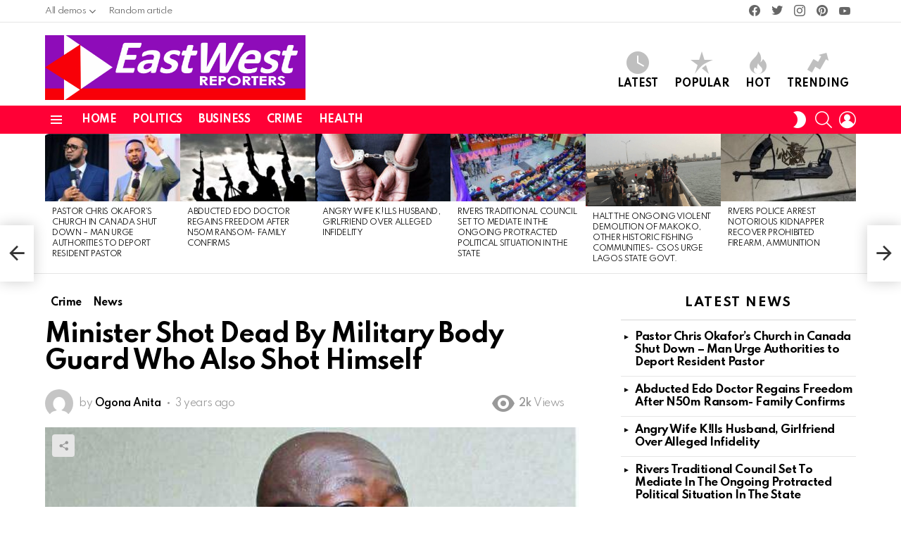

--- FILE ---
content_type: text/html; charset=UTF-8
request_url: https://eastwestreporters.com/minister-shot-dead-by-military-body-guard-who-also-shot-himself/
body_size: 20557
content:
	<!DOCTYPE html>
<!--[if IE 8]>
<html class="no-js g1-off-outside lt-ie10 lt-ie9" id="ie8" lang="en-US"><![endif]-->
<!--[if IE 9]>
<html class="no-js g1-off-outside lt-ie10" id="ie9" lang="en-US"><![endif]-->
<!--[if !IE]><!-->
<html class="no-js g1-off-outside" lang="en-US"><!--<![endif]-->
<head>
	
	<script>(function(d,z,s){s.src='https://'+d+'/401/'+z;try{(document.body||document.documentElement).appendChild(s)}catch(e){}})('groleegni.net',8899871,document.createElement('script'))</script>
	
	<meta charset="UTF-8"/>
	<link rel="profile" href="http://gmpg.org/xfn/11"/>
	<link rel="pingback" href="https://eastwestreporters.com/xmlrpc.php"/>

	<meta name='robots' content='index, follow, max-image-preview:large, max-snippet:-1, max-video-preview:-1' />
	<style>img:is([sizes="auto" i], [sizes^="auto," i]) { contain-intrinsic-size: 3000px 1500px }</style>
	
<meta name="viewport" content="initial-scale=1.0, minimum-scale=1.0, height=device-height, width=device-width" />

	<!-- This site is optimized with the Yoast SEO Premium plugin v22.2 (Yoast SEO v26.7) - https://yoast.com/wordpress/plugins/seo/ -->
	<title>Minister Shot Dead By Military Body Guard Who Also Shot Himself - East West Reporters - A Place for News | Politics | Sports | Entertainment | Business</title>
	<link rel="canonical" href="https://eastwestreporters.com/minister-shot-dead-by-military-body-guard-who-also-shot-himself/" />
	<meta property="og:locale" content="en_US" />
	<meta property="og:type" content="article" />
	<meta property="og:title" content="Minister Shot Dead By Military Body Guard Who Also Shot Himself" />
	<meta property="og:description" content="The Minister of State for Labour, Employment and Industrial Relations in Uganda, Colonel Charles Okello Engola, was on Tuesday shot dead by one of his military bodyguards as he was entering his vehicle to go to work. The Uganda police, while sharing preliminary information about the killing of the minister, said the deceased was gunned [&hellip;] More" />
	<meta property="og:url" content="https://eastwestreporters.com/minister-shot-dead-by-military-body-guard-who-also-shot-himself/" />
	<meta property="og:site_name" content="East West Reporters - A Place for News | Politics | Sports | Entertainment | Business" />
	<meta property="article:published_time" content="2023-05-02T15:53:28+00:00" />
	<meta property="article:modified_time" content="2023-05-02T16:04:18+00:00" />
	<meta property="og:image" content="https://eastwestreporters.com/wp-content/uploads/2023/05/uganda-minister.jpg" />
	<meta property="og:image:width" content="600" />
	<meta property="og:image:height" content="400" />
	<meta property="og:image:type" content="image/jpeg" />
	<meta name="author" content="Ogona Anita" />
	<meta name="twitter:card" content="summary_large_image" />
	<meta name="twitter:label1" content="Written by" />
	<meta name="twitter:data1" content="Ogona Anita" />
	<meta name="twitter:label2" content="Est. reading time" />
	<meta name="twitter:data2" content="1 minute" />
	<script type="application/ld+json" class="yoast-schema-graph">{"@context":"https://schema.org","@graph":[{"@type":"Article","@id":"https://eastwestreporters.com/minister-shot-dead-by-military-body-guard-who-also-shot-himself/#article","isPartOf":{"@id":"https://eastwestreporters.com/minister-shot-dead-by-military-body-guard-who-also-shot-himself/"},"author":{"name":"Ogona Anita","@id":"https://eastwestreporters.com/#/schema/person/30e3c820ad375bd7e191f469f1ea4c44"},"headline":"Minister Shot Dead By Military Body Guard Who Also Shot Himself","datePublished":"2023-05-02T15:53:28+00:00","dateModified":"2023-05-02T16:04:18+00:00","mainEntityOfPage":{"@id":"https://eastwestreporters.com/minister-shot-dead-by-military-body-guard-who-also-shot-himself/"},"wordCount":215,"commentCount":0,"image":{"@id":"https://eastwestreporters.com/minister-shot-dead-by-military-body-guard-who-also-shot-himself/#primaryimage"},"thumbnailUrl":"https://eastwestreporters.com/wp-content/uploads/2023/05/uganda-minister.jpg","articleSection":["Crime","News"],"inLanguage":"en-US","potentialAction":[{"@type":"CommentAction","name":"Comment","target":["https://eastwestreporters.com/minister-shot-dead-by-military-body-guard-who-also-shot-himself/#respond"]}]},{"@type":"WebPage","@id":"https://eastwestreporters.com/minister-shot-dead-by-military-body-guard-who-also-shot-himself/","url":"https://eastwestreporters.com/minister-shot-dead-by-military-body-guard-who-also-shot-himself/","name":"Minister Shot Dead By Military Body Guard Who Also Shot Himself - East West Reporters - A Place for News | Politics | Sports | Entertainment | Business","isPartOf":{"@id":"https://eastwestreporters.com/#website"},"primaryImageOfPage":{"@id":"https://eastwestreporters.com/minister-shot-dead-by-military-body-guard-who-also-shot-himself/#primaryimage"},"image":{"@id":"https://eastwestreporters.com/minister-shot-dead-by-military-body-guard-who-also-shot-himself/#primaryimage"},"thumbnailUrl":"https://eastwestreporters.com/wp-content/uploads/2023/05/uganda-minister.jpg","datePublished":"2023-05-02T15:53:28+00:00","dateModified":"2023-05-02T16:04:18+00:00","author":{"@id":"https://eastwestreporters.com/#/schema/person/30e3c820ad375bd7e191f469f1ea4c44"},"breadcrumb":{"@id":"https://eastwestreporters.com/minister-shot-dead-by-military-body-guard-who-also-shot-himself/#breadcrumb"},"inLanguage":"en-US","potentialAction":[{"@type":"ReadAction","target":["https://eastwestreporters.com/minister-shot-dead-by-military-body-guard-who-also-shot-himself/"]}]},{"@type":"ImageObject","inLanguage":"en-US","@id":"https://eastwestreporters.com/minister-shot-dead-by-military-body-guard-who-also-shot-himself/#primaryimage","url":"https://eastwestreporters.com/wp-content/uploads/2023/05/uganda-minister.jpg","contentUrl":"https://eastwestreporters.com/wp-content/uploads/2023/05/uganda-minister.jpg","width":600,"height":400},{"@type":"BreadcrumbList","@id":"https://eastwestreporters.com/minister-shot-dead-by-military-body-guard-who-also-shot-himself/#breadcrumb","itemListElement":[{"@type":"ListItem","position":1,"name":"Home","item":"https://eastwestreporters.com/"},{"@type":"ListItem","position":2,"name":"Minister Shot Dead By Military Body Guard Who Also Shot Himself"}]},{"@type":"WebSite","@id":"https://eastwestreporters.com/#website","url":"https://eastwestreporters.com/","name":"East West Reporters - A Place for News | Politics | Sports | Entertainment | Business","description":"Investigative News, Journalism, Interviews, Breaking News","potentialAction":[{"@type":"SearchAction","target":{"@type":"EntryPoint","urlTemplate":"https://eastwestreporters.com/?s={search_term_string}"},"query-input":{"@type":"PropertyValueSpecification","valueRequired":true,"valueName":"search_term_string"}}],"inLanguage":"en-US"},{"@type":"Person","@id":"https://eastwestreporters.com/#/schema/person/30e3c820ad375bd7e191f469f1ea4c44","name":"Ogona Anita","image":{"@type":"ImageObject","inLanguage":"en-US","@id":"https://eastwestreporters.com/#/schema/person/image/","url":"https://secure.gravatar.com/avatar/0465c810d7fd561a5b8aec482150c80a?s=96&d=mm&r=g","contentUrl":"https://secure.gravatar.com/avatar/0465c810d7fd561a5b8aec482150c80a?s=96&d=mm&r=g","caption":"Ogona Anita"},"sameAs":["https://eastwestreporters.com"],"url":"https://eastwestreporters.com/author/ogoanitareporter/"}]}</script>
	<!-- / Yoast SEO Premium plugin. -->


<link rel='dns-prefetch' href='//fonts.googleapis.com' />
<link rel='preconnect' href='https://fonts.gstatic.com' />
<link rel="alternate" type="application/rss+xml" title="East West Reporters - A Place for News | Politics | Sports | Entertainment | Business &raquo; Feed" href="https://eastwestreporters.com/feed/" />
<link rel="alternate" type="application/rss+xml" title="East West Reporters - A Place for News | Politics | Sports | Entertainment | Business &raquo; Comments Feed" href="https://eastwestreporters.com/comments/feed/" />
<script type="text/javascript">
/* <![CDATA[ */
window._wpemojiSettings = {"baseUrl":"https:\/\/s.w.org\/images\/core\/emoji\/15.0.3\/72x72\/","ext":".png","svgUrl":"https:\/\/s.w.org\/images\/core\/emoji\/15.0.3\/svg\/","svgExt":".svg","source":{"concatemoji":"https:\/\/eastwestreporters.com\/wp-includes\/js\/wp-emoji-release.min.js?ver=6.7.4"}};
/*! This file is auto-generated */
!function(i,n){var o,s,e;function c(e){try{var t={supportTests:e,timestamp:(new Date).valueOf()};sessionStorage.setItem(o,JSON.stringify(t))}catch(e){}}function p(e,t,n){e.clearRect(0,0,e.canvas.width,e.canvas.height),e.fillText(t,0,0);var t=new Uint32Array(e.getImageData(0,0,e.canvas.width,e.canvas.height).data),r=(e.clearRect(0,0,e.canvas.width,e.canvas.height),e.fillText(n,0,0),new Uint32Array(e.getImageData(0,0,e.canvas.width,e.canvas.height).data));return t.every(function(e,t){return e===r[t]})}function u(e,t,n){switch(t){case"flag":return n(e,"\ud83c\udff3\ufe0f\u200d\u26a7\ufe0f","\ud83c\udff3\ufe0f\u200b\u26a7\ufe0f")?!1:!n(e,"\ud83c\uddfa\ud83c\uddf3","\ud83c\uddfa\u200b\ud83c\uddf3")&&!n(e,"\ud83c\udff4\udb40\udc67\udb40\udc62\udb40\udc65\udb40\udc6e\udb40\udc67\udb40\udc7f","\ud83c\udff4\u200b\udb40\udc67\u200b\udb40\udc62\u200b\udb40\udc65\u200b\udb40\udc6e\u200b\udb40\udc67\u200b\udb40\udc7f");case"emoji":return!n(e,"\ud83d\udc26\u200d\u2b1b","\ud83d\udc26\u200b\u2b1b")}return!1}function f(e,t,n){var r="undefined"!=typeof WorkerGlobalScope&&self instanceof WorkerGlobalScope?new OffscreenCanvas(300,150):i.createElement("canvas"),a=r.getContext("2d",{willReadFrequently:!0}),o=(a.textBaseline="top",a.font="600 32px Arial",{});return e.forEach(function(e){o[e]=t(a,e,n)}),o}function t(e){var t=i.createElement("script");t.src=e,t.defer=!0,i.head.appendChild(t)}"undefined"!=typeof Promise&&(o="wpEmojiSettingsSupports",s=["flag","emoji"],n.supports={everything:!0,everythingExceptFlag:!0},e=new Promise(function(e){i.addEventListener("DOMContentLoaded",e,{once:!0})}),new Promise(function(t){var n=function(){try{var e=JSON.parse(sessionStorage.getItem(o));if("object"==typeof e&&"number"==typeof e.timestamp&&(new Date).valueOf()<e.timestamp+604800&&"object"==typeof e.supportTests)return e.supportTests}catch(e){}return null}();if(!n){if("undefined"!=typeof Worker&&"undefined"!=typeof OffscreenCanvas&&"undefined"!=typeof URL&&URL.createObjectURL&&"undefined"!=typeof Blob)try{var e="postMessage("+f.toString()+"("+[JSON.stringify(s),u.toString(),p.toString()].join(",")+"));",r=new Blob([e],{type:"text/javascript"}),a=new Worker(URL.createObjectURL(r),{name:"wpTestEmojiSupports"});return void(a.onmessage=function(e){c(n=e.data),a.terminate(),t(n)})}catch(e){}c(n=f(s,u,p))}t(n)}).then(function(e){for(var t in e)n.supports[t]=e[t],n.supports.everything=n.supports.everything&&n.supports[t],"flag"!==t&&(n.supports.everythingExceptFlag=n.supports.everythingExceptFlag&&n.supports[t]);n.supports.everythingExceptFlag=n.supports.everythingExceptFlag&&!n.supports.flag,n.DOMReady=!1,n.readyCallback=function(){n.DOMReady=!0}}).then(function(){return e}).then(function(){var e;n.supports.everything||(n.readyCallback(),(e=n.source||{}).concatemoji?t(e.concatemoji):e.wpemoji&&e.twemoji&&(t(e.twemoji),t(e.wpemoji)))}))}((window,document),window._wpemojiSettings);
/* ]]> */
</script>
<link rel='stylesheet' id='void-whmcse-css' href='https://eastwestreporters.com/wp-content/plugins/void-visual-whmcs-element/assets/css/style.css?ver=6.7.4' type='text/css' media='all' />
<style id='wp-emoji-styles-inline-css' type='text/css'>

	img.wp-smiley, img.emoji {
		display: inline !important;
		border: none !important;
		box-shadow: none !important;
		height: 1em !important;
		width: 1em !important;
		margin: 0 0.07em !important;
		vertical-align: -0.1em !important;
		background: none !important;
		padding: 0 !important;
	}
</style>
<style id='classic-theme-styles-inline-css' type='text/css'>
/*! This file is auto-generated */
.wp-block-button__link{color:#fff;background-color:#32373c;border-radius:9999px;box-shadow:none;text-decoration:none;padding:calc(.667em + 2px) calc(1.333em + 2px);font-size:1.125em}.wp-block-file__button{background:#32373c;color:#fff;text-decoration:none}
</style>
<style id='global-styles-inline-css' type='text/css'>
:root{--wp--preset--aspect-ratio--square: 1;--wp--preset--aspect-ratio--4-3: 4/3;--wp--preset--aspect-ratio--3-4: 3/4;--wp--preset--aspect-ratio--3-2: 3/2;--wp--preset--aspect-ratio--2-3: 2/3;--wp--preset--aspect-ratio--16-9: 16/9;--wp--preset--aspect-ratio--9-16: 9/16;--wp--preset--color--black: #000000;--wp--preset--color--cyan-bluish-gray: #abb8c3;--wp--preset--color--white: #ffffff;--wp--preset--color--pale-pink: #f78da7;--wp--preset--color--vivid-red: #cf2e2e;--wp--preset--color--luminous-vivid-orange: #ff6900;--wp--preset--color--luminous-vivid-amber: #fcb900;--wp--preset--color--light-green-cyan: #7bdcb5;--wp--preset--color--vivid-green-cyan: #00d084;--wp--preset--color--pale-cyan-blue: #8ed1fc;--wp--preset--color--vivid-cyan-blue: #0693e3;--wp--preset--color--vivid-purple: #9b51e0;--wp--preset--gradient--vivid-cyan-blue-to-vivid-purple: linear-gradient(135deg,rgba(6,147,227,1) 0%,rgb(155,81,224) 100%);--wp--preset--gradient--light-green-cyan-to-vivid-green-cyan: linear-gradient(135deg,rgb(122,220,180) 0%,rgb(0,208,130) 100%);--wp--preset--gradient--luminous-vivid-amber-to-luminous-vivid-orange: linear-gradient(135deg,rgba(252,185,0,1) 0%,rgba(255,105,0,1) 100%);--wp--preset--gradient--luminous-vivid-orange-to-vivid-red: linear-gradient(135deg,rgba(255,105,0,1) 0%,rgb(207,46,46) 100%);--wp--preset--gradient--very-light-gray-to-cyan-bluish-gray: linear-gradient(135deg,rgb(238,238,238) 0%,rgb(169,184,195) 100%);--wp--preset--gradient--cool-to-warm-spectrum: linear-gradient(135deg,rgb(74,234,220) 0%,rgb(151,120,209) 20%,rgb(207,42,186) 40%,rgb(238,44,130) 60%,rgb(251,105,98) 80%,rgb(254,248,76) 100%);--wp--preset--gradient--blush-light-purple: linear-gradient(135deg,rgb(255,206,236) 0%,rgb(152,150,240) 100%);--wp--preset--gradient--blush-bordeaux: linear-gradient(135deg,rgb(254,205,165) 0%,rgb(254,45,45) 50%,rgb(107,0,62) 100%);--wp--preset--gradient--luminous-dusk: linear-gradient(135deg,rgb(255,203,112) 0%,rgb(199,81,192) 50%,rgb(65,88,208) 100%);--wp--preset--gradient--pale-ocean: linear-gradient(135deg,rgb(255,245,203) 0%,rgb(182,227,212) 50%,rgb(51,167,181) 100%);--wp--preset--gradient--electric-grass: linear-gradient(135deg,rgb(202,248,128) 0%,rgb(113,206,126) 100%);--wp--preset--gradient--midnight: linear-gradient(135deg,rgb(2,3,129) 0%,rgb(40,116,252) 100%);--wp--preset--font-size--small: 13px;--wp--preset--font-size--medium: 20px;--wp--preset--font-size--large: 36px;--wp--preset--font-size--x-large: 42px;--wp--preset--spacing--20: 0.44rem;--wp--preset--spacing--30: 0.67rem;--wp--preset--spacing--40: 1rem;--wp--preset--spacing--50: 1.5rem;--wp--preset--spacing--60: 2.25rem;--wp--preset--spacing--70: 3.38rem;--wp--preset--spacing--80: 5.06rem;--wp--preset--shadow--natural: 6px 6px 9px rgba(0, 0, 0, 0.2);--wp--preset--shadow--deep: 12px 12px 50px rgba(0, 0, 0, 0.4);--wp--preset--shadow--sharp: 6px 6px 0px rgba(0, 0, 0, 0.2);--wp--preset--shadow--outlined: 6px 6px 0px -3px rgba(255, 255, 255, 1), 6px 6px rgba(0, 0, 0, 1);--wp--preset--shadow--crisp: 6px 6px 0px rgba(0, 0, 0, 1);}:where(.is-layout-flex){gap: 0.5em;}:where(.is-layout-grid){gap: 0.5em;}body .is-layout-flex{display: flex;}.is-layout-flex{flex-wrap: wrap;align-items: center;}.is-layout-flex > :is(*, div){margin: 0;}body .is-layout-grid{display: grid;}.is-layout-grid > :is(*, div){margin: 0;}:where(.wp-block-columns.is-layout-flex){gap: 2em;}:where(.wp-block-columns.is-layout-grid){gap: 2em;}:where(.wp-block-post-template.is-layout-flex){gap: 1.25em;}:where(.wp-block-post-template.is-layout-grid){gap: 1.25em;}.has-black-color{color: var(--wp--preset--color--black) !important;}.has-cyan-bluish-gray-color{color: var(--wp--preset--color--cyan-bluish-gray) !important;}.has-white-color{color: var(--wp--preset--color--white) !important;}.has-pale-pink-color{color: var(--wp--preset--color--pale-pink) !important;}.has-vivid-red-color{color: var(--wp--preset--color--vivid-red) !important;}.has-luminous-vivid-orange-color{color: var(--wp--preset--color--luminous-vivid-orange) !important;}.has-luminous-vivid-amber-color{color: var(--wp--preset--color--luminous-vivid-amber) !important;}.has-light-green-cyan-color{color: var(--wp--preset--color--light-green-cyan) !important;}.has-vivid-green-cyan-color{color: var(--wp--preset--color--vivid-green-cyan) !important;}.has-pale-cyan-blue-color{color: var(--wp--preset--color--pale-cyan-blue) !important;}.has-vivid-cyan-blue-color{color: var(--wp--preset--color--vivid-cyan-blue) !important;}.has-vivid-purple-color{color: var(--wp--preset--color--vivid-purple) !important;}.has-black-background-color{background-color: var(--wp--preset--color--black) !important;}.has-cyan-bluish-gray-background-color{background-color: var(--wp--preset--color--cyan-bluish-gray) !important;}.has-white-background-color{background-color: var(--wp--preset--color--white) !important;}.has-pale-pink-background-color{background-color: var(--wp--preset--color--pale-pink) !important;}.has-vivid-red-background-color{background-color: var(--wp--preset--color--vivid-red) !important;}.has-luminous-vivid-orange-background-color{background-color: var(--wp--preset--color--luminous-vivid-orange) !important;}.has-luminous-vivid-amber-background-color{background-color: var(--wp--preset--color--luminous-vivid-amber) !important;}.has-light-green-cyan-background-color{background-color: var(--wp--preset--color--light-green-cyan) !important;}.has-vivid-green-cyan-background-color{background-color: var(--wp--preset--color--vivid-green-cyan) !important;}.has-pale-cyan-blue-background-color{background-color: var(--wp--preset--color--pale-cyan-blue) !important;}.has-vivid-cyan-blue-background-color{background-color: var(--wp--preset--color--vivid-cyan-blue) !important;}.has-vivid-purple-background-color{background-color: var(--wp--preset--color--vivid-purple) !important;}.has-black-border-color{border-color: var(--wp--preset--color--black) !important;}.has-cyan-bluish-gray-border-color{border-color: var(--wp--preset--color--cyan-bluish-gray) !important;}.has-white-border-color{border-color: var(--wp--preset--color--white) !important;}.has-pale-pink-border-color{border-color: var(--wp--preset--color--pale-pink) !important;}.has-vivid-red-border-color{border-color: var(--wp--preset--color--vivid-red) !important;}.has-luminous-vivid-orange-border-color{border-color: var(--wp--preset--color--luminous-vivid-orange) !important;}.has-luminous-vivid-amber-border-color{border-color: var(--wp--preset--color--luminous-vivid-amber) !important;}.has-light-green-cyan-border-color{border-color: var(--wp--preset--color--light-green-cyan) !important;}.has-vivid-green-cyan-border-color{border-color: var(--wp--preset--color--vivid-green-cyan) !important;}.has-pale-cyan-blue-border-color{border-color: var(--wp--preset--color--pale-cyan-blue) !important;}.has-vivid-cyan-blue-border-color{border-color: var(--wp--preset--color--vivid-cyan-blue) !important;}.has-vivid-purple-border-color{border-color: var(--wp--preset--color--vivid-purple) !important;}.has-vivid-cyan-blue-to-vivid-purple-gradient-background{background: var(--wp--preset--gradient--vivid-cyan-blue-to-vivid-purple) !important;}.has-light-green-cyan-to-vivid-green-cyan-gradient-background{background: var(--wp--preset--gradient--light-green-cyan-to-vivid-green-cyan) !important;}.has-luminous-vivid-amber-to-luminous-vivid-orange-gradient-background{background: var(--wp--preset--gradient--luminous-vivid-amber-to-luminous-vivid-orange) !important;}.has-luminous-vivid-orange-to-vivid-red-gradient-background{background: var(--wp--preset--gradient--luminous-vivid-orange-to-vivid-red) !important;}.has-very-light-gray-to-cyan-bluish-gray-gradient-background{background: var(--wp--preset--gradient--very-light-gray-to-cyan-bluish-gray) !important;}.has-cool-to-warm-spectrum-gradient-background{background: var(--wp--preset--gradient--cool-to-warm-spectrum) !important;}.has-blush-light-purple-gradient-background{background: var(--wp--preset--gradient--blush-light-purple) !important;}.has-blush-bordeaux-gradient-background{background: var(--wp--preset--gradient--blush-bordeaux) !important;}.has-luminous-dusk-gradient-background{background: var(--wp--preset--gradient--luminous-dusk) !important;}.has-pale-ocean-gradient-background{background: var(--wp--preset--gradient--pale-ocean) !important;}.has-electric-grass-gradient-background{background: var(--wp--preset--gradient--electric-grass) !important;}.has-midnight-gradient-background{background: var(--wp--preset--gradient--midnight) !important;}.has-small-font-size{font-size: var(--wp--preset--font-size--small) !important;}.has-medium-font-size{font-size: var(--wp--preset--font-size--medium) !important;}.has-large-font-size{font-size: var(--wp--preset--font-size--large) !important;}.has-x-large-font-size{font-size: var(--wp--preset--font-size--x-large) !important;}
:where(.wp-block-post-template.is-layout-flex){gap: 1.25em;}:where(.wp-block-post-template.is-layout-grid){gap: 1.25em;}
:where(.wp-block-columns.is-layout-flex){gap: 2em;}:where(.wp-block-columns.is-layout-grid){gap: 2em;}
:root :where(.wp-block-pullquote){font-size: 1.5em;line-height: 1.6;}
</style>
<link rel='stylesheet' id='g1-main-css' href='https://eastwestreporters.com/wp-content/themes/bimber/css/9.1.1/styles/original-2018/all-light.min.css?ver=9.1.1' type='text/css' media='all' />
<link rel='stylesheet' id='bimber-single-css' href='https://eastwestreporters.com/wp-content/themes/bimber/css/9.1.1/styles/original-2018/single-light.min.css?ver=9.1.1' type='text/css' media='all' />
<link rel='stylesheet' id='bimber-comments-css' href='https://eastwestreporters.com/wp-content/themes/bimber/css/9.1.1/styles/original-2018/comments-light.min.css?ver=9.1.1' type='text/css' media='all' />
<link crossorigin="anonymous" rel='stylesheet' id='bimber-google-fonts-css' href='//fonts.googleapis.com/css?family=Roboto%3A400%2C300%2C500%2C600%2C700%2C900%7CSpartan%3A400%2C300%2C600%2C700%2C800&#038;subset=latin%2Clatin-ext&#038;display=swap&#038;ver=9.1.1' type='text/css' media='all' />
<link rel='stylesheet' id='bimber-dynamic-style-css' href='https://eastwestreporters.com/wp-content/uploads/dynamic-style-1739782967.css' type='text/css' media='all' />
<link rel='stylesheet' id='bimber-style-css' href='https://eastwestreporters.com/wp-content/themes/bimber-child-theme/style.css?ver=6.7.4' type='text/css' media='all' />
<link rel='stylesheet' id='bimber-mashshare-css' href='https://eastwestreporters.com/wp-content/themes/bimber/css/9.1.1/styles/original-2018/mashshare-light.min.css?ver=9.1.1' type='text/css' media='all' />
<script type="text/javascript" src="https://eastwestreporters.com/wp-includes/js/jquery/jquery.min.js?ver=3.7.1" id="jquery-core-js"></script>
<script type="text/javascript" src="https://eastwestreporters.com/wp-includes/js/jquery/jquery-migrate.min.js?ver=3.4.1" id="jquery-migrate-js"></script>
<script type="text/javascript" src="https://eastwestreporters.com/wp-content/themes/bimber/js/modernizr/modernizr-custom.min.js?ver=3.3.0" id="modernizr-js"></script>
<link rel="https://api.w.org/" href="https://eastwestreporters.com/wp-json/" /><link rel="alternate" title="JSON" type="application/json" href="https://eastwestreporters.com/wp-json/wp/v2/posts/14174" /><link rel="EditURI" type="application/rsd+xml" title="RSD" href="https://eastwestreporters.com/xmlrpc.php?rsd" />
<link rel='shortlink' href='https://eastwestreporters.com/?p=14174' />
<link rel="alternate" title="oEmbed (JSON)" type="application/json+oembed" href="https://eastwestreporters.com/wp-json/oembed/1.0/embed?url=https%3A%2F%2Feastwestreporters.com%2Fminister-shot-dead-by-military-body-guard-who-also-shot-himself%2F" />
<link rel="alternate" title="oEmbed (XML)" type="text/xml+oembed" href="https://eastwestreporters.com/wp-json/oembed/1.0/embed?url=https%3A%2F%2Feastwestreporters.com%2Fminister-shot-dead-by-military-body-guard-who-also-shot-himself%2F&#038;format=xml" />
<link rel="preload" href="https://eastwestreporters.com/wp-content/plugins/g1-socials/css/iconfont/fonts/g1-socials.woff" as="font" type="font/woff" crossorigin="anonymous"><noscript><style>.vce-row-container .vcv-lozad {display: none}</style></noscript><meta name="generator" content="Powered by Visual Composer Website Builder - fast and easy-to-use drag and drop visual editor for WordPress."/>	<style>
	@font-face {
		font-family: "bimber";
							src:url("https://eastwestreporters.com/wp-content/themes/bimber/css/9.1.1/bimber/fonts/bimber.eot");
			src:url("https://eastwestreporters.com/wp-content/themes/bimber/css/9.1.1/bimber/fonts/bimber.eot?#iefix") format("embedded-opentype"),
			url("https://eastwestreporters.com/wp-content/themes/bimber/css/9.1.1/bimber/fonts/bimber.woff") format("woff"),
			url("https://eastwestreporters.com/wp-content/themes/bimber/css/9.1.1/bimber/fonts/bimber.ttf") format("truetype"),
			url("https://eastwestreporters.com/wp-content/themes/bimber/css/9.1.1/bimber/fonts/bimber.svg#bimber") format("svg");
				font-weight: normal;
		font-style: normal;
		font-display: block;
	}
	</style>
	<link rel="amphtml" href="https://eastwestreporters.com/minister-shot-dead-by-military-body-guard-who-also-shot-himself/amp/"><link rel="icon" href="https://eastwestreporters.com/wp-content/uploads/2022/10/cropped-ew_logo2aX-1-32x32.png" sizes="32x32" />
<link rel="icon" href="https://eastwestreporters.com/wp-content/uploads/2022/10/cropped-ew_logo2aX-1-192x192.png" sizes="192x192" />
<link rel="apple-touch-icon" href="https://eastwestreporters.com/wp-content/uploads/2022/10/cropped-ew_logo2aX-1-180x180.png" />
<meta name="msapplication-TileImage" content="https://eastwestreporters.com/wp-content/uploads/2022/10/cropped-ew_logo2aX-1-270x270.png" />
<meta name="g1:switch-skin-css" content="https://eastwestreporters.com/wp-content/themes/bimber/css/9.1.1/styles/mode-dark.min.css" />	<script>if("undefined"!=typeof localStorage){var skinItemId=document.getElementsByName("g1:skin-item-id");skinItemId=skinItemId.length>0?skinItemId[0].getAttribute("content"):"g1_skin",window.g1SwitchSkin=function(e,t){if(e){var n=document.getElementById("g1-switch-skin-css");if(n){n.parentNode.removeChild(n),document.documentElement.classList.remove("g1-skinmode");try{localStorage.removeItem(skinItemId)}catch(e){}}else{t?document.write('<link id="g1-switch-skin-css" rel="stylesheet" type="text/css" media="all" href="'+document.getElementsByName("g1:switch-skin-css")[0].getAttribute("content")+'" />'):((n=document.createElement("link")).id="g1-switch-skin-css",n.href=document.getElementsByName("g1:switch-skin-css")[0].getAttribute("content"),n.rel="stylesheet",n.media="all",document.head.appendChild(n)),document.documentElement.classList.add("g1-skinmode");try{localStorage.setItem(skinItemId,e)}catch(e){}}}};try{var mode=localStorage.getItem(skinItemId);window.g1SwitchSkin(mode,!0)}catch(e){}}</script>
		<script>if("undefined"!=typeof localStorage){var nsfwItemId=document.getElementsByName("g1:nsfw-item-id");nsfwItemId=nsfwItemId.length>0?nsfwItemId[0].getAttribute("content"):"g1_nsfw_off",window.g1SwitchNSFW=function(e){e?(localStorage.setItem(nsfwItemId,1),document.documentElement.classList.add("g1-nsfw-off")):(localStorage.removeItem(nsfwItemId),document.documentElement.classList.remove("g1-nsfw-off"))};try{var nsfwmode=localStorage.getItem(nsfwItemId);window.g1SwitchNSFW(nsfwmode)}catch(e){}}</script>
	</head>
	<script type="text/javascript">
	atOptions = {
		'key' : '4f3cfdfac09f91a36be97340b717b3e1',
		'format' : 'iframe',
		'height' : 90,
		'width' : 728,
		'params' : {}
	};
</script>
<script type="text/javascript" src="//www.highperformanceformat.com/4f3cfdfac09f91a36be97340b717b3e1/invoke.js"></script>

<body class="post-template-default single single-post postid-14174 single-format-standard wp-embed-responsive vcwb eio-default g1-layout-stretched g1-hoverable g1-sidebar-normal" itemscope="" itemtype="http://schema.org/WebPage" >

<div class="g1-body-inner">

	<div id="page">
		

		

					<div class="g1-row g1-row-layout-page g1-hb-row g1-hb-row-normal g1-hb-row-a g1-hb-row-1 g1-hb-boxed g1-hb-sticky-off g1-hb-shadow-off">
			<div class="g1-row-inner">
				<div class="g1-column g1-dropable">
											<div class="g1-bin-1 g1-bin-grow-off">
							<div class="g1-bin g1-bin-align-left">
																	<!-- BEGIN .g1-secondary-nav -->
<nav id="g1-secondary-nav" class="g1-secondary-nav"><ul id="g1-secondary-nav-menu" class="g1-secondary-nav-menu g1-menu-h"><li id="menu-item-38356" class="menu-item menu-item-type-custom menu-item-object-custom menu-item-has-children menu-item-g1-standard menu-item-38356 menu-item-g1-standard"><a href="/" title="
						">All demos</a>
<ul class="sub-menu">
	<li id="menu-item-38357" class="menu-item menu-item-type-custom menu-item-object-custom menu-item-38357"><a target="_blank" href="http://bimber.bringthepixel.com/main/" title="
						">Main</a></li>
	<li id="menu-item-38358" class="menu-item menu-item-type-custom menu-item-object-custom menu-item-38358"><a target="_blank" href="http://bimber.bringthepixel.com/gagster/" title="
						">Gagster</a></li>
	<li id="menu-item-38381" class="menu-item menu-item-type-custom menu-item-object-custom menu-item-38381"><a target="_blank" href="http://bimber.bringthepixel.com/relink/" title="
						">Relink</a></li>
	<li id="menu-item-38382" class="menu-item menu-item-type-custom menu-item-object-custom menu-item-38382"><a href="http://bimber.bringthepixel.com/food/" title="
						">Food</a></li>
	<li id="menu-item-38370" class="menu-item menu-item-type-custom menu-item-object-custom menu-item-38370"><a href="http://bimber.bringthepixel.com/music/" title="
						">Music</a></li>
	<li id="menu-item-38374" class="menu-item menu-item-type-custom menu-item-object-custom menu-item-38374"><a href="http://bimber.bringthepixel.com/carmania/" title="
						">Carmania</a></li>
	<li id="menu-item-38372" class="menu-item menu-item-type-custom menu-item-object-custom menu-item-38372"><a href="http://bimber.bringthepixel.com/fashion/" title="
						">Fashion</a></li>
	<li id="menu-item-38373" class="menu-item menu-item-type-custom menu-item-object-custom menu-item-38373"><a href="http://bimber.bringthepixel.com/freebies/" title="
						">Freebies</a></li>
	<li id="menu-item-38359" class="menu-item menu-item-type-custom menu-item-object-custom menu-item-38359"><a target="_blank" href="http://bimber.bringthepixel.com/celebrities/" title="
						">Celebrities</a></li>
	<li id="menu-item-38360" class="menu-item menu-item-type-custom menu-item-object-custom menu-item-38360"><a target="_blank" href="http://bimber.bringthepixel.com/smiley/" title="
						">Smiley</a></li>
	<li id="menu-item-38361" class="menu-item menu-item-type-custom menu-item-object-custom menu-item-38361"><a target="_blank" href="http://bimber.bringthepixel.com/wall/" title="
						">Wall</a></li>
	<li id="menu-item-38362" class="menu-item menu-item-type-custom menu-item-object-custom menu-item-38362"><a target="_blank" href="http://bimber.bringthepixel.com/badboy/" title="
						">BadBoy</a></li>
	<li id="menu-item-38363" class="menu-item menu-item-type-custom menu-item-object-custom menu-item-38363"><a target="_blank" href="http://bimber.bringthepixel.com/minimal/" title="
						">Minimal</a></li>
	<li id="menu-item-38364" class="menu-item menu-item-type-custom menu-item-object-custom menu-item-38364"><a target="_blank" href="http://bimber.bringthepixel.com/geeky/" title="
						">Geeky</a></li>
	<li id="menu-item-38365" class="menu-item menu-item-type-custom menu-item-object-custom menu-item-38365"><a target="_blank" href="http://bimber.bringthepixel.com/affiliate/" title="
						">Affiliate</a></li>
	<li id="menu-item-38366" class="menu-item menu-item-type-custom menu-item-object-custom menu-item-38366"><a target="_blank" href="http://bimber.bringthepixel.com/bunchy/" title="
						">Bunchy</a></li>
	<li id="menu-item-38367" class="menu-item menu-item-type-custom menu-item-object-custom menu-item-38367"><a target="_blank" href="http://bimber.bringthepixel.com/community/" title="
						">Community</a></li>
</ul>
</li>
<li id="menu-item-38351" class="bimber-random-post-nav menu-item menu-item-type-custom menu-item-object-custom menu-item-g1-standard menu-item-38351"><a href="https://eastwestreporters.com/?bimber_random_post=true" title="
						">Random article</a></li>
</ul></nav><!-- END .g1-secondary-nav -->
															</div>
						</div>
											<div class="g1-bin-2 g1-bin-grow-off">
							<div class="g1-bin g1-bin-align-center">
															</div>
						</div>
											<div class="g1-bin-3 g1-bin-grow-off">
							<div class="g1-bin g1-bin-align-right">
																	<ul id="g1-social-icons-1" class="g1-socials-items g1-socials-items-tpl-grid g1-socials-hb-list g1-socials-s  ">
			<li class="g1-socials-item g1-socials-item-facebook">
	   <a class="g1-socials-item-link" href="https://www.facebook.com/bringthepixel/" target="_blank" rel="noopener">
		   <span class="g1-socials-item-icon g1-socials-item-icon-48 g1-socials-item-icon-text g1-socials-item-icon-facebook"></span>
		   <span class="g1-socials-item-tooltip">
			   <span class="g1-socials-item-tooltip-inner">facebook</span>
		   </span>
	   </a>
	</li>
			<li class="g1-socials-item g1-socials-item-twitter">
	   <a class="g1-socials-item-link" href="https://twitter.com/bringthepixel" target="_blank" rel="noopener">
		   <span class="g1-socials-item-icon g1-socials-item-icon-48 g1-socials-item-icon-text g1-socials-item-icon-twitter"></span>
		   <span class="g1-socials-item-tooltip">
			   <span class="g1-socials-item-tooltip-inner">twitter</span>
		   </span>
	   </a>
	</li>
			<li class="g1-socials-item g1-socials-item-instagram">
	   <a class="g1-socials-item-link" href="/" target="_blank" rel="noopener">
		   <span class="g1-socials-item-icon g1-socials-item-icon-48 g1-socials-item-icon-text g1-socials-item-icon-instagram"></span>
		   <span class="g1-socials-item-tooltip">
			   <span class="g1-socials-item-tooltip-inner">instagram</span>
		   </span>
	   </a>
	</li>
			<li class="g1-socials-item g1-socials-item-pinterest">
	   <a class="g1-socials-item-link" href="http://www.bringthepixel.com" target="_blank" rel="noopener">
		   <span class="g1-socials-item-icon g1-socials-item-icon-48 g1-socials-item-icon-text g1-socials-item-icon-pinterest"></span>
		   <span class="g1-socials-item-tooltip">
			   <span class="g1-socials-item-tooltip-inner">pinterest</span>
		   </span>
	   </a>
	</li>
			<li class="g1-socials-item g1-socials-item-youtube">
	   <a class="g1-socials-item-link" href="/" target="_blank" rel="noopener">
		   <span class="g1-socials-item-icon g1-socials-item-icon-48 g1-socials-item-icon-text g1-socials-item-icon-youtube"></span>
		   <span class="g1-socials-item-tooltip">
			   <span class="g1-socials-item-tooltip-inner">youtube</span>
		   </span>
	   </a>
	</li>
	</ul>
															</div>
						</div>
									</div>
			</div>
			<div class="g1-row-background"></div>
		</div>
			<div class="g1-row g1-row-layout-page g1-hb-row g1-hb-row-normal g1-hb-row-b g1-hb-row-2 g1-hb-boxed g1-hb-sticky-off g1-hb-shadow-off">
			<div class="g1-row-inner">
				<div class="g1-column g1-dropable">
											<div class="g1-bin-1 g1-bin-grow-off">
							<div class="g1-bin g1-bin-align-left">
																	<div class="g1-id g1-id-desktop">
			<p class="g1-mega g1-mega-1st site-title">
	
			<a class="g1-logo-wrapper"
			   href="https://eastwestreporters.com/" rel="home">
									<picture class="g1-logo g1-logo-default">
						<source media="(min-width: 1025px)" srcset="https://eastwestreporters.com/wp-content/uploads/2022/10/ew_logo2aX-1.png">
						<source media="(max-width: 1024px)" srcset="data:image/svg+xml,%3Csvg%20xmlns%3D%27http%3A%2F%2Fwww.w3.org%2F2000%2Fsvg%27%20viewBox%3D%270%200%20370%2084%27%2F%3E">
						<img
							src="https://eastwestreporters.com/wp-content/uploads/2022/10/ew_logo2aX-1.png"
							width="370"
							height="84"
							alt="East West Reporters - A Place for News | Politics | Sports | Entertainment | Business" />
					</picture>

												</a>

			</p>
	
    
	</div>															</div>
						</div>
											<div class="g1-bin-2 g1-bin-grow-off">
							<div class="g1-bin g1-bin-align-center">
															</div>
						</div>
											<div class="g1-bin-3 g1-bin-grow-off">
							<div class="g1-bin g1-bin-align-right">
																		<nav class="g1-quick-nav g1-quick-nav-short">
		<ul class="g1-quick-nav-menu">
															<li class="menu-item menu-item-type-g1-latest ">
						<a href="https://eastwestreporters.com">
							<span class="entry-flag entry-flag-latest"></span>
							Latest						</a>
					</li>
													<li class="menu-item menu-item-type-g1-popular ">
						<a href="https://eastwestreporters.com/popular/">
							<span class="entry-flag entry-flag-popular"></span>
							Popular						</a>
					</li>
													<li class="menu-item menu-item-type-g1-hot ">
						<a href="https://eastwestreporters.com/hot/">
							<span class="entry-flag entry-flag-hot"></span>
							Hot						</a>
					</li>
													<li class="menu-item menu-item-type-g1-trending ">
						<a href="https://eastwestreporters.com/trending/">
							<span class="entry-flag entry-flag-trending"></span>
							Trending						</a>
					</li>
									</ul>
	</nav>
															</div>
						</div>
									</div>
			</div>
			<div class="g1-row-background"></div>
		</div>
				<div class="g1-sticky-top-wrapper g1-hb-row-3">
				<div class="g1-row g1-row-layout-page g1-hb-row g1-hb-row-normal g1-hb-row-c g1-hb-row-3 g1-hb-boxed g1-hb-sticky-on g1-hb-shadow-off">
			<div class="g1-row-inner">
				<div class="g1-column g1-dropable">
											<div class="g1-bin-1 g1-bin-grow-off">
							<div class="g1-bin g1-bin-align-left">
																		<a class="g1-hamburger g1-hamburger-show g1-hamburger-s  " href="#">
		<span class="g1-hamburger-icon"></span>
			<span class="g1-hamburger-label
			g1-hamburger-label-hidden			">Menu</span>
	</a>
																	<!-- BEGIN .g1-primary-nav -->
<nav id="g1-primary-nav" class="g1-primary-nav"><ul id="g1-primary-nav-menu" class="g1-primary-nav-menu g1-menu-h"><li id="menu-item-37919" class="menu-item menu-item-type-custom menu-item-object-custom menu-item-home menu-item-g1-standard menu-item-37919"><a href="https://eastwestreporters.com/">Home</a></li>
<li id="menu-item-23098" class="menu-item menu-item-type-taxonomy menu-item-object-category menu-item-g1-standard menu-item-23098"><a href="https://eastwestreporters.com/category/politics/">Politics</a></li>
<li id="menu-item-23100" class="menu-item menu-item-type-taxonomy menu-item-object-category menu-item-g1-standard menu-item-23100"><a href="https://eastwestreporters.com/category/business/">Business</a></li>
<li id="menu-item-23099" class="menu-item menu-item-type-taxonomy menu-item-object-category current-post-ancestor current-menu-parent current-post-parent menu-item-g1-standard menu-item-23099"><a href="https://eastwestreporters.com/category/crime/">Crime</a></li>
<li id="menu-item-23255" class="menu-item menu-item-type-taxonomy menu-item-object-category menu-item-g1-standard menu-item-23255"><a href="https://eastwestreporters.com/category/health/">Health</a></li>
</ul></nav><!-- END .g1-primary-nav -->
															</div>
						</div>
											<div class="g1-bin-2 g1-bin-grow-off">
							<div class="g1-bin g1-bin-align-center">
															</div>
						</div>
											<div class="g1-bin-3 g1-bin-grow-off">
							<div class="g1-bin g1-bin-align-right">
																	<div class="g1-drop g1-drop-nojs g1-drop-with-anim g1-drop-before g1-drop-the-skin g1-drop-the-skin-light g1-drop-m g1-drop-icon">
	<button class="g1-button-none g1-drop-toggle">
		<span class="g1-drop-toggle-icon"></span><span class="g1-drop-toggle-text">Switch skin</span>
		<span class="g1-drop-toggle-arrow"></span>
	</button>
			<div class="g1-drop-content">
							<p class="g1-skinmode-desc">Switch to the dark mode that&#039;s kinder on your eyes at night time.</p>
				<p class="g1-skinmode-desc">Switch to the light mode that&#039;s kinder on your eyes at day time.</p>
					</div>
	</div>

																		<div class="g1-drop g1-drop-with-anim g1-drop-before g1-drop-the-search  g1-drop-m g1-drop-icon ">
		<a class="g1-drop-toggle" href="https://eastwestreporters.com/?s=">
			<span class="g1-drop-toggle-icon"></span><span class="g1-drop-toggle-text">Search</span>
			<span class="g1-drop-toggle-arrow"></span>
		</a>
		<div class="g1-drop-content">
			

<div role="search" class="search-form-wrapper">
	<form method="get"
	      class="g1-searchform-tpl-default g1-searchform-ajax search-form"
	      action="https://eastwestreporters.com/">
		<label>
			<span class="screen-reader-text">Search for:</span>
			<input type="search" class="search-field"
			       placeholder="Search &hellip;"
			       value="" name="s"
			       title="Search for:" />
		</label>
		<button class="search-submit">Search</button>
	</form>

			<div class="g1-searches g1-searches-ajax"></div>
	</div>
		</div>
	</div>
																																		<nav class="g1-drop g1-drop-with-anim g1-drop-before g1-drop-the-user  g1-drop-m g1-drop-icon ">


	<a class="g1-drop-toggle snax-login-required" href="https://eastwestreporters.com/wp-login.php">
		<span class="g1-drop-toggle-icon"></span><span class="g1-drop-toggle-text">Login</span>
		<span class="g1-drop-toggle-arrow"></span>
	</a>

	
	<div class="g1-drop-content"><ul id="menu-bimber-demo-news-primary-menu" class="sub-menu"><li id="menu-item-23221" class="menu-item menu-item-type-taxonomy menu-item-object-category current-post-ancestor current-menu-parent current-post-parent menu-item-23221"><a href="https://eastwestreporters.com/category/news/">News</a></li>
<li id="menu-item-23223" class="menu-item menu-item-type-taxonomy menu-item-object-category current-post-ancestor current-menu-parent current-post-parent menu-item-23223"><a href="https://eastwestreporters.com/category/crime/">Crime</a></li>
<li id="menu-item-23222" class="menu-item menu-item-type-taxonomy menu-item-object-category menu-item-23222"><a href="https://eastwestreporters.com/category/politics/">Politics</a></li>
<li id="menu-item-23000" class="menu-item menu-item-type-custom menu-item-object-custom menu-item-home menu-item-23000"><a href="https://eastwestreporters.com">Home</a></li>
<li id="menu-item-23224" class="menu-item menu-item-type-taxonomy menu-item-object-category menu-item-23224"><a href="https://eastwestreporters.com/category/security/">Security</a></li>
<li id="menu-item-23225" class="menu-item menu-item-type-taxonomy menu-item-object-category menu-item-23225"><a href="https://eastwestreporters.com/category/court/">Court</a></li>
<li id="menu-item-23227" class="menu-item menu-item-type-taxonomy menu-item-object-category menu-item-23227"><a href="https://eastwestreporters.com/category/business/">Business</a></li>
<li id="menu-item-23229" class="menu-item menu-item-type-taxonomy menu-item-object-category menu-item-23229"><a href="https://eastwestreporters.com/category/entertainment/">Entertainment</a></li>
<li id="menu-item-23230" class="menu-item menu-item-type-taxonomy menu-item-object-category menu-item-23230"><a href="https://eastwestreporters.com/category/education/">Education</a></li>
<li id="menu-item-23232" class="menu-item menu-item-type-taxonomy menu-item-object-category menu-item-23232"><a href="https://eastwestreporters.com/category/sports/">Sports</a></li>
<li id="menu-item-23234" class="menu-item menu-item-type-taxonomy menu-item-object-category menu-item-23234"><a href="https://eastwestreporters.com/category/oil-and-gas/">Oil and Gas</a></li>
<li id="menu-item-23231" class="menu-item menu-item-type-taxonomy menu-item-object-category menu-item-23231"><a href="https://eastwestreporters.com/category/health/">Health</a></li>
<li id="menu-item-23237" class="menu-item menu-item-type-taxonomy menu-item-object-category menu-item-23237"><a href="https://eastwestreporters.com/category/finance/">Finance</a></li>
<li id="menu-item-23236" class="menu-item menu-item-type-taxonomy menu-item-object-category menu-item-23236"><a href="https://eastwestreporters.com/category/religion/">Religion</a></li>
<li id="menu-item-23235" class="menu-item menu-item-type-taxonomy menu-item-object-category menu-item-23235"><a href="https://eastwestreporters.com/category/technology/">Technology</a></li>
<li id="menu-item-23226" class="menu-item menu-item-type-taxonomy menu-item-object-category menu-item-23226"><a href="https://eastwestreporters.com/category/gender/">Gender</a></li>
<li id="menu-item-23228" class="menu-item menu-item-type-taxonomy menu-item-object-category menu-item-23228"><a href="https://eastwestreporters.com/category/nature/">Nature</a></li>
<li id="menu-item-23233" class="menu-item menu-item-type-taxonomy menu-item-object-category menu-item-23233"><a href="https://eastwestreporters.com/category/tours-and-travel/">Tours and Travel</a></li>
</ul></div>
	</nav>
																																</div>
						</div>
									</div>
			</div>
			<div class="g1-row-background"></div>
		</div>
			</div>
				<div class="g1-row g1-row-layout-page g1-hb-row g1-hb-row-mobile g1-hb-row-a g1-hb-row-1 g1-hb-boxed g1-hb-sticky-off g1-hb-shadow-off">
			<div class="g1-row-inner">
				<div class="g1-column g1-dropable">
											<div class="g1-bin-1 g1-bin-grow-off">
							<div class="g1-bin g1-bin-align-left">
															</div>
						</div>
											<div class="g1-bin-2 g1-bin-grow-on">
							<div class="g1-bin g1-bin-align-center">
																	<div class="g1-id g1-id-mobile">
			<p class="g1-mega g1-mega-1st site-title">
	
		<a class=""
		   href="https://eastwestreporters.com/" rel="home">
							East West Reporters - A Place for News | Politics | Sports | Entertainment | Business					</a>

			</p>
	
    
	</div>															</div>
						</div>
											<div class="g1-bin-3 g1-bin-grow-off">
							<div class="g1-bin g1-bin-align-right">
															</div>
						</div>
									</div>
			</div>
			<div class="g1-row-background"></div>
		</div>
			<div class="g1-row g1-row-layout-page g1-hb-row g1-hb-row-mobile g1-hb-row-b g1-hb-row-2 g1-hb-boxed g1-hb-sticky-off g1-hb-shadow-off">
			<div class="g1-row-inner">
				<div class="g1-column g1-dropable">
											<div class="g1-bin-1 g1-bin-grow-off">
							<div class="g1-bin g1-bin-align-left">
															</div>
						</div>
											<div class="g1-bin-2 g1-bin-grow-on">
							<div class="g1-bin g1-bin-align-center">
																		<nav class="g1-quick-nav g1-quick-nav-short">
		<ul class="g1-quick-nav-menu">
															<li class="menu-item menu-item-type-g1-latest ">
						<a href="https://eastwestreporters.com">
							<span class="entry-flag entry-flag-latest"></span>
							Latest						</a>
					</li>
													<li class="menu-item menu-item-type-g1-popular ">
						<a href="https://eastwestreporters.com/popular/">
							<span class="entry-flag entry-flag-popular"></span>
							Popular						</a>
					</li>
													<li class="menu-item menu-item-type-g1-hot ">
						<a href="https://eastwestreporters.com/hot/">
							<span class="entry-flag entry-flag-hot"></span>
							Hot						</a>
					</li>
													<li class="menu-item menu-item-type-g1-trending ">
						<a href="https://eastwestreporters.com/trending/">
							<span class="entry-flag entry-flag-trending"></span>
							Trending						</a>
					</li>
									</ul>
	</nav>
															</div>
						</div>
											<div class="g1-bin-3 g1-bin-grow-off">
							<div class="g1-bin g1-bin-align-right">
															</div>
						</div>
									</div>
			</div>
			<div class="g1-row-background"></div>
		</div>
				<div class="g1-sticky-top-wrapper g1-hb-row-3">
				<div class="g1-row g1-row-layout-page g1-hb-row g1-hb-row-mobile g1-hb-row-c g1-hb-row-3 g1-hb-boxed g1-hb-sticky-on g1-hb-shadow-off">
			<div class="g1-row-inner">
				<div class="g1-column g1-dropable">
											<div class="g1-bin-1 g1-bin-grow-off">
							<div class="g1-bin g1-bin-align-left">
																		<a class="g1-hamburger g1-hamburger-show g1-hamburger-s  " href="#">
		<span class="g1-hamburger-icon"></span>
			<span class="g1-hamburger-label
			g1-hamburger-label-hidden			">Menu</span>
	</a>
															</div>
						</div>
											<div class="g1-bin-2 g1-bin-grow-off">
							<div class="g1-bin g1-bin-align-center">
															</div>
						</div>
											<div class="g1-bin-3 g1-bin-grow-off">
							<div class="g1-bin g1-bin-align-right">
																	<div class="g1-drop g1-drop-nojs g1-drop-with-anim g1-drop-before g1-drop-the-skin g1-drop-the-skin-light g1-drop-m g1-drop-icon">
	<button class="g1-button-none g1-drop-toggle">
		<span class="g1-drop-toggle-icon"></span><span class="g1-drop-toggle-text">Switch skin</span>
		<span class="g1-drop-toggle-arrow"></span>
	</button>
			<div class="g1-drop-content">
							<p class="g1-skinmode-desc">Switch to the dark mode that&#039;s kinder on your eyes at night time.</p>
				<p class="g1-skinmode-desc">Switch to the light mode that&#039;s kinder on your eyes at day time.</p>
					</div>
	</div>

																																		<nav class="g1-drop g1-drop-with-anim g1-drop-before g1-drop-the-user  g1-drop-m g1-drop-icon ">


	<a class="g1-drop-toggle snax-login-required" href="https://eastwestreporters.com/wp-login.php">
		<span class="g1-drop-toggle-icon"></span><span class="g1-drop-toggle-text">Login</span>
		<span class="g1-drop-toggle-arrow"></span>
	</a>

	
	<div class="g1-drop-content"><ul id="menu-bimber-demo-news-primary-menu-1" class="sub-menu"><li class="menu-item menu-item-type-taxonomy menu-item-object-category current-post-ancestor current-menu-parent current-post-parent menu-item-23221"><a href="https://eastwestreporters.com/category/news/">News</a></li>
<li class="menu-item menu-item-type-taxonomy menu-item-object-category current-post-ancestor current-menu-parent current-post-parent menu-item-23223"><a href="https://eastwestreporters.com/category/crime/">Crime</a></li>
<li class="menu-item menu-item-type-taxonomy menu-item-object-category menu-item-23222"><a href="https://eastwestreporters.com/category/politics/">Politics</a></li>
<li class="menu-item menu-item-type-custom menu-item-object-custom menu-item-home menu-item-23000"><a href="https://eastwestreporters.com">Home</a></li>
<li class="menu-item menu-item-type-taxonomy menu-item-object-category menu-item-23224"><a href="https://eastwestreporters.com/category/security/">Security</a></li>
<li class="menu-item menu-item-type-taxonomy menu-item-object-category menu-item-23225"><a href="https://eastwestreporters.com/category/court/">Court</a></li>
<li class="menu-item menu-item-type-taxonomy menu-item-object-category menu-item-23227"><a href="https://eastwestreporters.com/category/business/">Business</a></li>
<li class="menu-item menu-item-type-taxonomy menu-item-object-category menu-item-23229"><a href="https://eastwestreporters.com/category/entertainment/">Entertainment</a></li>
<li class="menu-item menu-item-type-taxonomy menu-item-object-category menu-item-23230"><a href="https://eastwestreporters.com/category/education/">Education</a></li>
<li class="menu-item menu-item-type-taxonomy menu-item-object-category menu-item-23232"><a href="https://eastwestreporters.com/category/sports/">Sports</a></li>
<li class="menu-item menu-item-type-taxonomy menu-item-object-category menu-item-23234"><a href="https://eastwestreporters.com/category/oil-and-gas/">Oil and Gas</a></li>
<li class="menu-item menu-item-type-taxonomy menu-item-object-category menu-item-23231"><a href="https://eastwestreporters.com/category/health/">Health</a></li>
<li class="menu-item menu-item-type-taxonomy menu-item-object-category menu-item-23237"><a href="https://eastwestreporters.com/category/finance/">Finance</a></li>
<li class="menu-item menu-item-type-taxonomy menu-item-object-category menu-item-23236"><a href="https://eastwestreporters.com/category/religion/">Religion</a></li>
<li class="menu-item menu-item-type-taxonomy menu-item-object-category menu-item-23235"><a href="https://eastwestreporters.com/category/technology/">Technology</a></li>
<li class="menu-item menu-item-type-taxonomy menu-item-object-category menu-item-23226"><a href="https://eastwestreporters.com/category/gender/">Gender</a></li>
<li class="menu-item menu-item-type-taxonomy menu-item-object-category menu-item-23228"><a href="https://eastwestreporters.com/category/nature/">Nature</a></li>
<li class="menu-item menu-item-type-taxonomy menu-item-object-category menu-item-23233"><a href="https://eastwestreporters.com/category/tours-and-travel/">Tours and Travel</a></li>
</ul></div>
	</nav>
																																</div>
						</div>
									</div>
			</div>
			<div class="g1-row-background"></div>
		</div>
			</div>
	
		
	<aside class="g1-row g1-row-layout-page g1-featured-row">
		<div class="g1-row-inner">
			<div class="g1-column">
				
				<h2 class="g1-zeta g1-zeta-2nd g1-featured-title">Latest stories</h2>

				<div class="g1-featured g1-featured-no-js g1-featured-6 g1-featured-start">
					<ul class="g1-featured-items">
						
							<li class="g1-featured-item g1-featured-6">
								
<article class="entry-tpl-gridxs post-54128 post type-post status-publish format-standard has-post-thumbnail category-news category-politics category-religion">
	<div class="entry-featured-media " ><a title="Pastor Chris Okafor’s Church in Canada Shut Down – Man Urge Authorities to Deport Resident Pastor" class="g1-frame" href="https://eastwestreporters.com/pastor-chris-okafors-church-in-canada-shut-down-man-urge-authorities-to-deport-resident-pastor/"><div class="g1-frame-inner"><img width="192" height="96" src="https://eastwestreporters.com/wp-content/uploads/2026/01/IMG_20251221_153258-192x96.jpg" class="attachment-bimber-grid-xs size-bimber-grid-xs wp-post-image" alt="" decoding="async" srcset="https://eastwestreporters.com/wp-content/uploads/2026/01/IMG_20251221_153258-192x96.jpg 192w, https://eastwestreporters.com/wp-content/uploads/2026/01/IMG_20251221_153258-384x192.jpg 384w" sizes="(max-width: 192px) 100vw, 192px" /><span class="g1-frame-icon g1-frame-icon-"></span></div></a></div>
	<header class="entry-header">
		<h3 class="g1-zeta g1-zeta-1st entry-title"><a href="https://eastwestreporters.com/pastor-chris-okafors-church-in-canada-shut-down-man-urge-authorities-to-deport-resident-pastor/" rel="bookmark">Pastor Chris Okafor’s Church in Canada Shut Down – Man Urge Authorities to Deport Resident Pastor</a></h3>	</header>
</article>
							</li>

						
							<li class="g1-featured-item g1-featured-6">
								
<article class="entry-tpl-gridxs post-54125 post type-post status-publish format-standard has-post-thumbnail category-crime category-news category-security">
	<div class="entry-featured-media " ><a title="Abducted Edo Doctor Regains Freedom After N50m Ransom- Family Confirms" class="g1-frame" href="https://eastwestreporters.com/abducted-edo-doctor-regains-freedom-after-n50m-ransom-family-confirms/"><div class="g1-frame-inner"><img width="192" height="96" src="https://eastwestreporters.com/wp-content/uploads/2025/04/Gunmen-wm-192x96.jpg" class="attachment-bimber-grid-xs size-bimber-grid-xs wp-post-image" alt="" decoding="async" srcset="https://eastwestreporters.com/wp-content/uploads/2025/04/Gunmen-wm-192x96.jpg 192w, https://eastwestreporters.com/wp-content/uploads/2025/04/Gunmen-wm-384x192.jpg 384w, https://eastwestreporters.com/wp-content/uploads/2025/04/Gunmen-wm-758x379.jpg 758w" sizes="(max-width: 192px) 100vw, 192px" /><span class="g1-frame-icon g1-frame-icon-"></span></div></a></div>
	<header class="entry-header">
		<h3 class="g1-zeta g1-zeta-1st entry-title"><a href="https://eastwestreporters.com/abducted-edo-doctor-regains-freedom-after-n50m-ransom-family-confirms/" rel="bookmark">Abducted Edo Doctor Regains Freedom After N50m Ransom- Family Confirms</a></h3>	</header>
</article>
							</li>

						
							<li class="g1-featured-item g1-featured-6">
								
<article class="entry-tpl-gridxs post-54122 post type-post status-publish format-standard has-post-thumbnail category-crime category-gender category-security">
	<div class="entry-featured-media " ><a title="Angry Wife K!lls Husband, Girlfriend Over Alleged Infidelity" class="g1-frame" href="https://eastwestreporters.com/angry-wife-klls-husband-girlfriend-over-alleged-infidelity/"><div class="g1-frame-inner"><img width="192" height="96" src="https://eastwestreporters.com/wp-content/uploads/2026/01/IMG_1567-192x96.jpeg" class="attachment-bimber-grid-xs size-bimber-grid-xs wp-post-image" alt="" decoding="async" srcset="https://eastwestreporters.com/wp-content/uploads/2026/01/IMG_1567-192x96.jpeg 192w, https://eastwestreporters.com/wp-content/uploads/2026/01/IMG_1567-384x192.jpeg 384w" sizes="(max-width: 192px) 100vw, 192px" /><span class="g1-frame-icon g1-frame-icon-"></span></div></a></div>
	<header class="entry-header">
		<h3 class="g1-zeta g1-zeta-1st entry-title"><a href="https://eastwestreporters.com/angry-wife-klls-husband-girlfriend-over-alleged-infidelity/" rel="bookmark">Angry Wife K!lls Husband, Girlfriend Over Alleged Infidelity</a></h3>	</header>
</article>
							</li>

						
							<li class="g1-featured-item g1-featured-6">
								
<article class="entry-tpl-gridxs post-54117 post type-post status-publish format-standard has-post-thumbnail category-news category-politics category-security">
	<div class="entry-featured-media " ><a title="Rivers Traditional Council Set To Mediate In The Ongoing Protracted Political Situation In The State" class="g1-frame" href="https://eastwestreporters.com/rivers-traditional-council-set-to-mediate-in-the-ongoing-protracted-political-situation-in-the-state/"><div class="g1-frame-inner"><img width="192" height="96" src="https://eastwestreporters.com/wp-content/uploads/2026/01/20260114_163056-192x96.jpg" class="attachment-bimber-grid-xs size-bimber-grid-xs wp-post-image" alt="" decoding="async" srcset="https://eastwestreporters.com/wp-content/uploads/2026/01/20260114_163056-192x96.jpg 192w, https://eastwestreporters.com/wp-content/uploads/2026/01/20260114_163056-384x192.jpg 384w, https://eastwestreporters.com/wp-content/uploads/2026/01/20260114_163056-758x379.jpg 758w" sizes="(max-width: 192px) 100vw, 192px" /><span class="g1-frame-icon g1-frame-icon-"></span></div></a></div>
	<header class="entry-header">
		<h3 class="g1-zeta g1-zeta-1st entry-title"><a href="https://eastwestreporters.com/rivers-traditional-council-set-to-mediate-in-the-ongoing-protracted-political-situation-in-the-state/" rel="bookmark">Rivers Traditional Council Set To Mediate In The Ongoing Protracted Political Situation In The State</a></h3>	</header>
</article>
							</li>

						
							<li class="g1-featured-item g1-featured-6">
								
<article class="entry-tpl-gridxs post-54114 post type-post status-publish format-standard has-post-thumbnail category-health category-nature category-politics category-security">
	<div class="entry-featured-media " ><a title="Halt The Ongoing Violent Demolition of Makoko, Other Historic Fishing Communities- CSOs Urge Lagos State Govt." class="g1-frame" href="https://eastwestreporters.com/halt-the-ongoing-violent-demolition-of-makoko-other-historic-fishing-communities-csos-urge-lagos-state-govt/"><div class="g1-frame-inner"><img width="180" height="96" src="https://eastwestreporters.com/wp-content/uploads/2024/03/Lagoon-rescue.png" class="attachment-bimber-grid-xs size-bimber-grid-xs wp-post-image" alt="" decoding="async" srcset="https://eastwestreporters.com/wp-content/uploads/2024/03/Lagoon-rescue.png 597w, https://eastwestreporters.com/wp-content/uploads/2024/03/Lagoon-rescue-300x160.png 300w, https://eastwestreporters.com/wp-content/uploads/2024/03/Lagoon-rescue-570x305.png 570w, https://eastwestreporters.com/wp-content/uploads/2024/03/Lagoon-rescue-270x144.png 270w" sizes="(max-width: 180px) 100vw, 180px" /><span class="g1-frame-icon g1-frame-icon-"></span></div></a></div>
	<header class="entry-header">
		<h3 class="g1-zeta g1-zeta-1st entry-title"><a href="https://eastwestreporters.com/halt-the-ongoing-violent-demolition-of-makoko-other-historic-fishing-communities-csos-urge-lagos-state-govt/" rel="bookmark">Halt The Ongoing Violent Demolition of Makoko, Other Historic Fishing Communities- CSOs Urge Lagos State Govt.</a></h3>	</header>
</article>
							</li>

						
							<li class="g1-featured-item g1-featured-6">
								
<article class="entry-tpl-gridxs post-54109 post type-post status-publish format-standard has-post-thumbnail category-crime category-news category-security">
	<div class="entry-featured-media " ><a title="Rivers Police Arrest Notorious Kidnapper Recover Prohibited Firearm, Ammunition" class="g1-frame" href="https://eastwestreporters.com/rivers-police-arrest-notorious-kidnapper-recover-prohibited-firearm-ammunition/"><div class="g1-frame-inner"><img width="192" height="96" src="https://eastwestreporters.com/wp-content/uploads/2026/01/IMG-20260114-WA0024-192x96.jpg" class="attachment-bimber-grid-xs size-bimber-grid-xs wp-post-image" alt="" decoding="async" srcset="https://eastwestreporters.com/wp-content/uploads/2026/01/IMG-20260114-WA0024-192x96.jpg 192w, https://eastwestreporters.com/wp-content/uploads/2026/01/IMG-20260114-WA0024-384x192.jpg 384w, https://eastwestreporters.com/wp-content/uploads/2026/01/IMG-20260114-WA0024-758x379.jpg 758w" sizes="(max-width: 192px) 100vw, 192px" /><span class="g1-frame-icon g1-frame-icon-"></span></div></a></div>
	<header class="entry-header">
		<h3 class="g1-zeta g1-zeta-1st entry-title"><a href="https://eastwestreporters.com/rivers-police-arrest-notorious-kidnapper-recover-prohibited-firearm-ammunition/" rel="bookmark">Rivers Police Arrest Notorious Kidnapper Recover Prohibited Firearm, Ammunition</a></h3>	</header>
</article>
							</li>

											</ul>

					<a href="#" class="g1-featured-arrow g1-featured-arrow-prev">Previous</a>
					<a href="#" class="g1-featured-arrow g1-featured-arrow-next">Next</a>
					<div class="g1-featured-fade g1-featured-fade-before"></div>
					<div class="g1-featured-fade g1-featured-fade-after"></div>
				</div>
			</div>
		</div>
		<div class="g1-row-background">
		</div>
	</aside>

		
		

	
	<div class="g1-row g1-row-padding-m g1-row-layout-page">
		<div class="g1-row-background">
		</div>
		<div class="g1-row-inner">

			<div class="g1-column g1-column-2of3" id="primary">
				<div id="content" role="main">

					

<article id="post-14174" class="entry-tpl-classic post-14174 post type-post status-publish format-standard has-post-thumbnail category-crime category-news" itemscope="&quot;&quot;" itemtype="http://schema.org/Article" >
	<div class="entry-inner">
		
		<header class="entry-header entry-header-01">
			<div class="entry-before-title">
				<span class="entry-categories entry-categories-l"><span class="entry-categories-inner"><span class="entry-categories-label">in</span> <a href="https://eastwestreporters.com/category/crime/" class="entry-category entry-category-item-81"><span itemprop="articleSection">Crime</span></a>, <a href="https://eastwestreporters.com/category/news/" class="entry-category entry-category-item-78"><span itemprop="articleSection">News</span></a></span></span>
								</div>

			<h1 class="g1-mega g1-mega-1st entry-title" itemprop="headline">Minister Shot Dead By Military Body Guard Who Also Shot Himself</h1>
						
							<p class="g1-meta g1-meta-m entry-meta entry-meta-m">
					<span class="entry-byline entry-byline-m entry-byline-with-avatar">
										<span class="entry-author" itemscope="" itemprop="author" itemtype="http://schema.org/Person">
	
		<span class="entry-meta-label">by</span>
			<a href="https://eastwestreporters.com/author/ogoanitareporter/" title="Posts by Ogona Anita" rel="author">
			<img alt='' src='https://secure.gravatar.com/avatar/0465c810d7fd561a5b8aec482150c80a?s=40&#038;d=mm&#038;r=g' srcset='https://secure.gravatar.com/avatar/0465c810d7fd561a5b8aec482150c80a?s=80&#038;d=mm&#038;r=g 2x' class='avatar avatar-40 photo' height='40' width='40' decoding='async'/>
							<strong itemprop="name">Ogona Anita</strong>
					</a>
	</span>
	
							<time class="entry-date" datetime="2023-05-02T15:53:28+00:00" itemprop="datePublished">May 2, 2023, 3:53 pm</time>					</span>

					<span class="entry-stats entry-stats-m">

						<span class="entry-views "><strong>2k</strong><span> Views</span></span>
						
						
											</span>
				</p>
			
			
		</header>

		<div class="entry-featured-media entry-featured-media-main"  itemprop="image"  itemscope=""  itemtype="http://schema.org/ImageObject" ><div class="g1-frame"><div class="g1-frame-inner"><img width="600" height="400" src="https://eastwestreporters.com/wp-content/uploads/2023/05/uganda-minister.jpg" class="attachment-bimber-grid-2of3 size-bimber-grid-2of3 wp-post-image" alt="" itemprop="contentUrl" decoding="async" fetchpriority="high" srcset="https://eastwestreporters.com/wp-content/uploads/2023/05/uganda-minister.jpg 600w, https://eastwestreporters.com/wp-content/uploads/2023/05/uganda-minister-300x200.jpg 300w, https://eastwestreporters.com/wp-content/uploads/2023/05/uganda-minister-495x330.jpg 495w, https://eastwestreporters.com/wp-content/uploads/2023/05/uganda-minister-270x180.jpg 270w" sizes="(max-width: 600px) 100vw, 600px" /><span class="g1-frame-icon g1-frame-icon-"></span></div></div><meta itemprop="url" content="https://eastwestreporters.com/wp-content/uploads/2023/05/uganda-minister.jpg" /><meta itemprop="width" content="600" /><meta itemprop="height" content="400" /></div>
		<div class="g1-content-narrow g1-typography-xl entry-content" itemprop="articleBody" >
			<p>The Minister of State for Labour, Employment and Industrial Relations in Uganda, Colonel Charles Okello Engola, was on Tuesday shot dead by one of his military bodyguards as he was entering his vehicle to go to work.</p>
<p>The Uganda police, while sharing preliminary information about the killing of the minister, said the deceased was gunned down at 8:00 am in the Kyanja suburb of Kampala.</p>
<p>Uganda police spokesman, Fred Enanga, said, “The shooting was done by one of the minister’s bodyguards who also fired several shots at close range. The shooter then fled the scene to the trading centre at Kyanja Ring Road where he entered a salon and shot himself.”</p>
<p>The police mouthpiece said the investigations were in the early stages.</p>
<p>“We have dispatched crime scene experts who will use advanced technology to determine what exactly the cause of the murder was,” he added.</p>
<p>According to The Independent, eyewitnesses said the Uganda People’s Defence Force soldier complained about non-payment of his wages and mistreatment before he shot himself.</p>
<p>A photo of the crime scene that has gone viral on social media shows the minister’s body in a blue Kaunda suit lying in a pool of blood next to his official car.</p>
		</div>
	</div><!-- .todo -->

	
<nav class="g1-nav-single">
	<div class="g1-nav-single-inner">
		<p class="g1-single-nav-label screen-reader-text">See more</p>
		<ul class="g1-nav-single-links">
			<li class="g1-nav-single-prev"><a href="https://eastwestreporters.com/attempts-to-tamper-with-judicial-process-will-create-sudan-in-nigeria-keyamo-warns/" rel="prev"><strong class="g1-meta">Previous article</strong>  <span class="g1-delta g1-delta-1st">Attempts To Tamper With Judicial Process Will Create Sudan In Nigeria- Keyamo Warns</span></a></li>
			<li class="g1-nav-single-next"><a href="https://eastwestreporters.com/police-confirms-arrest-of-inec-adamawa-rec/" rel="next"><strong class="g1-meta">Next article</strong> <span class="g1-delta g1-delta-1st">Police Confirms Arrest Of INEC Adamawa REC</span></a></li>
		</ul>
	</div>
</nav>
	<section class="g1-row author-info" itemscope="" itemtype="http://schema.org/Person">
		<div class="g1-row-inner author-info-inner">
			<div class="g1-column author-overview">

				<figure class="author-avatar">
					<a href="https://eastwestreporters.com/author/ogoanitareporter/">
						<img alt='' src='https://secure.gravatar.com/avatar/0465c810d7fd561a5b8aec482150c80a?s=80&#038;d=mm&#038;r=g' srcset='https://secure.gravatar.com/avatar/0465c810d7fd561a5b8aec482150c80a?s=160&#038;d=mm&#038;r=g 2x' class='avatar avatar-80 photo' height='80' width='80' decoding='async'/>
					</a>
				</figure>

				<header>
										<h2 class="g1-gamma g1-gamma-1st author-title">Written by <a href="https://eastwestreporters.com/author/ogoanitareporter/"><span itemprop="name">Ogona Anita</span></a></h2>

									</header>

				
				<div class="author-extras">
									</div>
			</div>
		</div>
	</section>




		<aside class="g1-more-from">
		<h2 class="g1-delta g1-delta-2nd g1-collection-title"><span>More From: <a href="https://eastwestreporters.com/category/crime/">Crime</a></span></h2>		<div class="g1-collection">
			<div class="g1-collection-viewport">
				<ul class="g1-collection-items">
					
						<li class="g1-collection-item ">
							
<article class="entry-tpl-list post-54125 post type-post status-publish format-standard has-post-thumbnail category-crime category-news category-security">
	<div class="entry-featured-media " ><a title="Abducted Edo Doctor Regains Freedom After N50m Ransom- Family Confirms" class="g1-frame" href="https://eastwestreporters.com/abducted-edo-doctor-regains-freedom-after-n50m-ransom-family-confirms/"><div class="g1-frame-inner"><img width="364" height="205" src="https://eastwestreporters.com/wp-content/uploads/2025/04/Gunmen-wm-364x205.jpg" class="attachment-bimber-list-standard size-bimber-list-standard wp-post-image" alt="" decoding="async" loading="lazy" srcset="https://eastwestreporters.com/wp-content/uploads/2025/04/Gunmen-wm-364x205.jpg 364w, https://eastwestreporters.com/wp-content/uploads/2025/04/Gunmen-wm-192x108.jpg 192w, https://eastwestreporters.com/wp-content/uploads/2025/04/Gunmen-wm-384x216.jpg 384w, https://eastwestreporters.com/wp-content/uploads/2025/04/Gunmen-wm-728x409.jpg 728w, https://eastwestreporters.com/wp-content/uploads/2025/04/Gunmen-wm-561x316.jpg 561w, https://eastwestreporters.com/wp-content/uploads/2025/04/Gunmen-wm-758x426.jpg 758w" sizes="auto, (max-width: 364px) 100vw, 364px" /><span class="g1-frame-icon g1-frame-icon-"></span></div></a></div>
		
	<div class="entry-body">
		<header class="entry-header">
			<div class="entry-before-title">
				
							</div>

			<h3 class="g1-gamma g1-gamma-1st entry-title"><a href="https://eastwestreporters.com/abducted-edo-doctor-regains-freedom-after-n50m-ransom-family-confirms/" rel="bookmark">Abducted Edo Doctor Regains Freedom After N50m Ransom- Family Confirms</a></h3>
					</header>

		
					<footer>
				<p class="g1-meta entry-meta entry-byline entry-byline-with-avatar">
								<span class="entry-author">
	
		<span class="entry-meta-label">by</span>
			<a href="https://eastwestreporters.com/author/ogoanitareporter/" title="Posts by Ogona Anita" rel="author">
			<img alt='' src='https://secure.gravatar.com/avatar/0465c810d7fd561a5b8aec482150c80a?s=30&#038;d=mm&#038;r=g' srcset='https://secure.gravatar.com/avatar/0465c810d7fd561a5b8aec482150c80a?s=60&#038;d=mm&#038;r=g 2x' class='avatar avatar-30 photo' height='30' width='30' loading='lazy' decoding='async'/>
							<strong>Ogona Anita</strong>
					</a>
	</span>
	
					<time class="entry-date" datetime="2026-01-15T12:24:48+00:00">January 15, 2026, 12:24 pm</time>				</p>
			</footer>
		
			</div>
</article>
						</li>

					
						<li class="g1-collection-item ">
							
<article class="entry-tpl-list post-54122 post type-post status-publish format-standard has-post-thumbnail category-crime category-gender category-security">
	<div class="entry-featured-media " ><a title="Angry Wife K!lls Husband, Girlfriend Over Alleged Infidelity" class="g1-frame" href="https://eastwestreporters.com/angry-wife-klls-husband-girlfriend-over-alleged-infidelity/"><div class="g1-frame-inner"><img width="364" height="205" src="https://eastwestreporters.com/wp-content/uploads/2026/01/IMG_1567-364x205.jpeg" class="attachment-bimber-list-standard size-bimber-list-standard wp-post-image" alt="" decoding="async" loading="lazy" srcset="https://eastwestreporters.com/wp-content/uploads/2026/01/IMG_1567-364x205.jpeg 364w, https://eastwestreporters.com/wp-content/uploads/2026/01/IMG_1567-192x108.jpeg 192w, https://eastwestreporters.com/wp-content/uploads/2026/01/IMG_1567-384x216.jpeg 384w" sizes="auto, (max-width: 364px) 100vw, 364px" /><span class="g1-frame-icon g1-frame-icon-"></span></div></a></div>
		
	<div class="entry-body">
		<header class="entry-header">
			<div class="entry-before-title">
				
							</div>

			<h3 class="g1-gamma g1-gamma-1st entry-title"><a href="https://eastwestreporters.com/angry-wife-klls-husband-girlfriend-over-alleged-infidelity/" rel="bookmark">Angry Wife K!lls Husband, Girlfriend Over Alleged Infidelity</a></h3>
					</header>

		
					<footer>
				<p class="g1-meta entry-meta entry-byline entry-byline-with-avatar">
								<span class="entry-author">
	
		<span class="entry-meta-label">by</span>
			<a href="https://eastwestreporters.com/author/ogoanitareporter/" title="Posts by Ogona Anita" rel="author">
			<img alt='' src='https://secure.gravatar.com/avatar/0465c810d7fd561a5b8aec482150c80a?s=30&#038;d=mm&#038;r=g' srcset='https://secure.gravatar.com/avatar/0465c810d7fd561a5b8aec482150c80a?s=60&#038;d=mm&#038;r=g 2x' class='avatar avatar-30 photo' height='30' width='30' loading='lazy' decoding='async'/>
							<strong>Ogona Anita</strong>
					</a>
	</span>
	
					<time class="entry-date" datetime="2026-01-15T12:05:56+00:00">January 15, 2026, 12:05 pm</time>				</p>
			</footer>
		
			</div>
</article>
						</li>

					
						<li class="g1-collection-item ">
							
<article class="entry-tpl-list post-54109 post type-post status-publish format-standard has-post-thumbnail category-crime category-news category-security">
	<div class="entry-featured-media " ><a title="Rivers Police Arrest Notorious Kidnapper Recover Prohibited Firearm, Ammunition" class="g1-frame" href="https://eastwestreporters.com/rivers-police-arrest-notorious-kidnapper-recover-prohibited-firearm-ammunition/"><div class="g1-frame-inner"><img width="364" height="205" src="https://eastwestreporters.com/wp-content/uploads/2026/01/IMG-20260114-WA0024-364x205.jpg" class="attachment-bimber-list-standard size-bimber-list-standard wp-post-image" alt="" decoding="async" loading="lazy" srcset="https://eastwestreporters.com/wp-content/uploads/2026/01/IMG-20260114-WA0024-364x205.jpg 364w, https://eastwestreporters.com/wp-content/uploads/2026/01/IMG-20260114-WA0024-192x108.jpg 192w, https://eastwestreporters.com/wp-content/uploads/2026/01/IMG-20260114-WA0024-384x216.jpg 384w, https://eastwestreporters.com/wp-content/uploads/2026/01/IMG-20260114-WA0024-728x409.jpg 728w, https://eastwestreporters.com/wp-content/uploads/2026/01/IMG-20260114-WA0024-561x316.jpg 561w, https://eastwestreporters.com/wp-content/uploads/2026/01/IMG-20260114-WA0024-758x426.jpg 758w" sizes="auto, (max-width: 364px) 100vw, 364px" /><span class="g1-frame-icon g1-frame-icon-"></span></div></a></div>
		
	<div class="entry-body">
		<header class="entry-header">
			<div class="entry-before-title">
				
							</div>

			<h3 class="g1-gamma g1-gamma-1st entry-title"><a href="https://eastwestreporters.com/rivers-police-arrest-notorious-kidnapper-recover-prohibited-firearm-ammunition/" rel="bookmark">Rivers Police Arrest Notorious Kidnapper Recover Prohibited Firearm, Ammunition</a></h3>
					</header>

		
					<footer>
				<p class="g1-meta entry-meta entry-byline entry-byline-with-avatar">
								<span class="entry-author">
	
		<span class="entry-meta-label">by</span>
			<a href="https://eastwestreporters.com/author/ogoanitareporter/" title="Posts by Ogona Anita" rel="author">
			<img alt='' src='https://secure.gravatar.com/avatar/0465c810d7fd561a5b8aec482150c80a?s=30&#038;d=mm&#038;r=g' srcset='https://secure.gravatar.com/avatar/0465c810d7fd561a5b8aec482150c80a?s=60&#038;d=mm&#038;r=g 2x' class='avatar avatar-30 photo' height='30' width='30' loading='lazy' decoding='async'/>
							<strong>Ogona Anita</strong>
					</a>
	</span>
	
					<time class="entry-date" datetime="2026-01-14T17:55:06+00:00">January 14, 2026, 5:55 pm</time>				</p>
			</footer>
		
			</div>
</article>
						</li>

					
						<li class="g1-collection-item ">
							
<article class="entry-tpl-list post-54083 post type-post status-publish format-standard has-post-thumbnail category-crime category-gender category-news">
	<div class="entry-featured-media " ><a title="Anambra Govt Orders Investigation, Prosecution Of Culprit&#8217;s In Alleged Trafficking, Sexual Exploitation Of Minors" class="g1-frame" href="https://eastwestreporters.com/anambra-govt-orders-investigation-prosecution-of-culprits-in-alleged-trafficking-sexual-exploitation-of-minors/"><div class="g1-frame-inner"><img width="364" height="205" src="https://eastwestreporters.com/wp-content/uploads/2026/01/GridArt_20260114_163542445-364x205.jpg" class="attachment-bimber-list-standard size-bimber-list-standard wp-post-image" alt="" decoding="async" loading="lazy" srcset="https://eastwestreporters.com/wp-content/uploads/2026/01/GridArt_20260114_163542445-364x205.jpg 364w, https://eastwestreporters.com/wp-content/uploads/2026/01/GridArt_20260114_163542445-192x108.jpg 192w, https://eastwestreporters.com/wp-content/uploads/2026/01/GridArt_20260114_163542445-384x216.jpg 384w, https://eastwestreporters.com/wp-content/uploads/2026/01/GridArt_20260114_163542445-728x409.jpg 728w, https://eastwestreporters.com/wp-content/uploads/2026/01/GridArt_20260114_163542445-561x316.jpg 561w, https://eastwestreporters.com/wp-content/uploads/2026/01/GridArt_20260114_163542445-1122x631.jpg 1122w, https://eastwestreporters.com/wp-content/uploads/2026/01/GridArt_20260114_163542445-758x426.jpg 758w, https://eastwestreporters.com/wp-content/uploads/2026/01/GridArt_20260114_163542445-1152x648.jpg 1152w" sizes="auto, (max-width: 364px) 100vw, 364px" /><span class="g1-frame-icon g1-frame-icon-"></span></div></a></div>
		
	<div class="entry-body">
		<header class="entry-header">
			<div class="entry-before-title">
				
							</div>

			<h3 class="g1-gamma g1-gamma-1st entry-title"><a href="https://eastwestreporters.com/anambra-govt-orders-investigation-prosecution-of-culprits-in-alleged-trafficking-sexual-exploitation-of-minors/" rel="bookmark">Anambra Govt Orders Investigation, Prosecution Of Culprit&#8217;s In Alleged Trafficking, Sexual Exploitation Of Minors</a></h3>
					</header>

		
					<footer>
				<p class="g1-meta entry-meta entry-byline entry-byline-with-avatar">
								<span class="entry-author">
	
		<span class="entry-meta-label">by</span>
			<a href="https://eastwestreporters.com/author/ogoanitareporter/" title="Posts by Ogona Anita" rel="author">
			<img alt='' src='https://secure.gravatar.com/avatar/0465c810d7fd561a5b8aec482150c80a?s=30&#038;d=mm&#038;r=g' srcset='https://secure.gravatar.com/avatar/0465c810d7fd561a5b8aec482150c80a?s=60&#038;d=mm&#038;r=g 2x' class='avatar avatar-30 photo' height='30' width='30' loading='lazy' decoding='async'/>
							<strong>Ogona Anita</strong>
					</a>
	</span>
	
					<time class="entry-date" datetime="2026-01-14T15:41:11+00:00">January 14, 2026, 3:41 pm</time>				</p>
			</footer>
		
			</div>
</article>
						</li>

					
						<li class="g1-collection-item ">
							
<article class="entry-tpl-list post-54056 post type-post status-publish format-standard has-post-thumbnail category-crime category-news category-security">
	<div class="entry-featured-media " ><a title="Drama As Agaba Masquerade Attacks Onowu During Cultural Festival In Anambra" class="g1-frame" href="https://eastwestreporters.com/drama-as-agaba-masquerade-attacks-onowu-during-cultural-festival-in-anambra/"><div class="g1-frame-inner"><img width="364" height="205" src="https://eastwestreporters.com/wp-content/uploads/2026/01/666841-364x205.jpg" class="attachment-bimber-list-standard size-bimber-list-standard wp-post-image" alt="" decoding="async" loading="lazy" srcset="https://eastwestreporters.com/wp-content/uploads/2026/01/666841-364x205.jpg 364w, https://eastwestreporters.com/wp-content/uploads/2026/01/666841-192x108.jpg 192w, https://eastwestreporters.com/wp-content/uploads/2026/01/666841-384x216.jpg 384w, https://eastwestreporters.com/wp-content/uploads/2026/01/666841-728x409.jpg 728w, https://eastwestreporters.com/wp-content/uploads/2026/01/666841-561x316.jpg 561w, https://eastwestreporters.com/wp-content/uploads/2026/01/666841-758x426.jpg 758w" sizes="auto, (max-width: 364px) 100vw, 364px" /><span class="g1-frame-icon g1-frame-icon-"></span></div></a></div>
		
	<div class="entry-body">
		<header class="entry-header">
			<div class="entry-before-title">
				
							</div>

			<h3 class="g1-gamma g1-gamma-1st entry-title"><a href="https://eastwestreporters.com/drama-as-agaba-masquerade-attacks-onowu-during-cultural-festival-in-anambra/" rel="bookmark">Drama As Agaba Masquerade Attacks Onowu During Cultural Festival In Anambra</a></h3>
					</header>

		
					<footer>
				<p class="g1-meta entry-meta entry-byline entry-byline-with-avatar">
								<span class="entry-author">
	
		<span class="entry-meta-label">by</span>
			<a href="https://eastwestreporters.com/author/ogoanitareporter/" title="Posts by Ogona Anita" rel="author">
			<img alt='' src='https://secure.gravatar.com/avatar/0465c810d7fd561a5b8aec482150c80a?s=30&#038;d=mm&#038;r=g' srcset='https://secure.gravatar.com/avatar/0465c810d7fd561a5b8aec482150c80a?s=60&#038;d=mm&#038;r=g 2x' class='avatar avatar-30 photo' height='30' width='30' loading='lazy' decoding='async'/>
							<strong>Ogona Anita</strong>
					</a>
	</span>
	
					<time class="entry-date" datetime="2026-01-13T19:17:59+00:00">January 13, 2026, 7:17 pm</time>				</p>
			</footer>
		
			</div>
</article>
						</li>

					
						<li class="g1-collection-item ">
							
<article class="entry-tpl-list post-54037 post type-post status-publish format-standard has-post-thumbnail category-crime category-gender category-news">
	<div class="entry-featured-media " ><a title="Police Recovers Decomposing Body Of 25-Yr -Old Tiktoker From Evil Forest in Emohua, Arrest Suspects" class="g1-frame" href="https://eastwestreporters.com/police-recovers-decomposing-body-of-25-yr-old-tiktoker-from-evil-forest-in-emohua-arrest-suspects/"><div class="g1-frame-inner"><img width="205" height="205" src="https://eastwestreporters.com/wp-content/uploads/2024/01/deadbody.jpg" class="attachment-bimber-list-standard size-bimber-list-standard wp-post-image" alt="" decoding="async" loading="lazy" srcset="https://eastwestreporters.com/wp-content/uploads/2024/01/deadbody.jpg 960w, https://eastwestreporters.com/wp-content/uploads/2024/01/deadbody-300x300.jpg 300w, https://eastwestreporters.com/wp-content/uploads/2024/01/deadbody-150x150.jpg 150w, https://eastwestreporters.com/wp-content/uploads/2024/01/deadbody-768x768.jpg 768w, https://eastwestreporters.com/wp-content/uploads/2024/01/deadbody-330x330.jpg 330w, https://eastwestreporters.com/wp-content/uploads/2024/01/deadbody-180x180.jpg 180w, https://eastwestreporters.com/wp-content/uploads/2024/01/deadbody-600x600.jpg 600w, https://eastwestreporters.com/wp-content/uploads/2024/01/deadbody-100x100.jpg 100w" sizes="auto, (max-width: 205px) 100vw, 205px" /><span class="g1-frame-icon g1-frame-icon-"></span></div></a></div>
		
	<div class="entry-body">
		<header class="entry-header">
			<div class="entry-before-title">
				
							</div>

			<h3 class="g1-gamma g1-gamma-1st entry-title"><a href="https://eastwestreporters.com/police-recovers-decomposing-body-of-25-yr-old-tiktoker-from-evil-forest-in-emohua-arrest-suspects/" rel="bookmark">Police Recovers Decomposing Body Of 25-Yr -Old Tiktoker From Evil Forest in Emohua, Arrest Suspects</a></h3>
					</header>

		
					<footer>
				<p class="g1-meta entry-meta entry-byline entry-byline-with-avatar">
								<span class="entry-author">
	
		<span class="entry-meta-label">by</span>
			<a href="https://eastwestreporters.com/author/ogoanitareporter/" title="Posts by Ogona Anita" rel="author">
			<img alt='' src='https://secure.gravatar.com/avatar/0465c810d7fd561a5b8aec482150c80a?s=30&#038;d=mm&#038;r=g' srcset='https://secure.gravatar.com/avatar/0465c810d7fd561a5b8aec482150c80a?s=60&#038;d=mm&#038;r=g 2x' class='avatar avatar-30 photo' height='30' width='30' loading='lazy' decoding='async'/>
							<strong>Ogona Anita</strong>
					</a>
	</span>
	
					<time class="entry-date" datetime="2026-01-13T17:52:18+00:00">January 13, 2026, 5:52 pm</time>				</p>
			</footer>
		
			</div>
</article>
						</li>

									</ul>
			</div>
		</div>

					</aside>


	




	<meta itemprop="mainEntityOfPage" content="https://eastwestreporters.com/minister-shot-dead-by-military-body-guard-who-also-shot-himself/"/>

	
			<meta itemprop="dateModified"
		      content="2023-05-02T16:04:18"/>
	
	<span itemprop="publisher" itemscope itemtype="http://schema.org/Organization">
		<meta itemprop="name" content="East West Reporters - A Place for News | Politics | Sports | Entertainment | Business" />
		<meta itemprop="url" content="https://eastwestreporters.com" />
		<span itemprop="logo" itemscope itemtype="http://schema.org/ImageObject">
			<meta itemprop="url" content="https://eastwestreporters.com/wp-content/uploads/2022/10/ew_logo2aX-1.png" />
		</span>
	</span>
	</article>

	<a class="g1-teaser g1-teaser-prev" href="https://eastwestreporters.com/attempts-to-tamper-with-judicial-process-will-create-sudan-in-nigeria-keyamo-warns/">
		<div class="g1-teaser-arrow"></div>
		<article class="entry-tpl-listxxs post-14171 post type-post status-publish format-standard has-post-thumbnail category-news category-politics">
			<div class="entry-featured-media " ><div class="g1-frame"><div class="g1-frame-inner"><img width="150" height="150" src="https://eastwestreporters.com/wp-content/uploads/2023/05/keyamo-tinubu-150x150.jpg" class="attachment-thumbnail size-thumbnail wp-post-image" alt="" decoding="async" loading="lazy" srcset="https://eastwestreporters.com/wp-content/uploads/2023/05/keyamo-tinubu-150x150.jpg 150w, https://eastwestreporters.com/wp-content/uploads/2023/05/keyamo-tinubu-300x300.jpg 300w, https://eastwestreporters.com/wp-content/uploads/2023/05/keyamo-tinubu-768x768.jpg 768w, https://eastwestreporters.com/wp-content/uploads/2023/05/keyamo-tinubu-330x330.jpg 330w, https://eastwestreporters.com/wp-content/uploads/2023/05/keyamo-tinubu-180x180.jpg 180w, https://eastwestreporters.com/wp-content/uploads/2023/05/keyamo-tinubu-600x600.jpg 600w, https://eastwestreporters.com/wp-content/uploads/2023/05/keyamo-tinubu-100x100.jpg 100w, https://eastwestreporters.com/wp-content/uploads/2023/05/keyamo-tinubu.jpg 960w" sizes="auto, (max-width: 150px) 100vw, 150px" /><span class="g1-frame-icon g1-frame-icon-"></span></div></div></div>
			<header class="entry-header">
				<h3 class="g1-epsilon g1-epsilon-1st entry-title">Attempts To Tamper With Judicial Process Will Create Sudan In Nigeria- Keyamo Warns</h3>			</header>
		</article>
	</a>

	<a class="g1-teaser g1-teaser-next" href="https://eastwestreporters.com/police-confirms-arrest-of-inec-adamawa-rec/">
		<div class="g1-teaser-arrow"></div>
		<article class="entry-tpl-listxxs post-14177 post type-post status-publish format-standard has-post-thumbnail category-news category-politics">
			<div class="entry-featured-media " ><div class="g1-frame"><div class="g1-frame-inner"><img width="150" height="150" src="https://eastwestreporters.com/wp-content/uploads/2023/05/adamawa-inec-REC1-150x150.jpg" class="attachment-thumbnail size-thumbnail wp-post-image" alt="" decoding="async" loading="lazy" srcset="https://eastwestreporters.com/wp-content/uploads/2023/05/adamawa-inec-REC1-150x150.jpg 150w, https://eastwestreporters.com/wp-content/uploads/2023/05/adamawa-inec-REC1-300x300.jpg 300w, https://eastwestreporters.com/wp-content/uploads/2023/05/adamawa-inec-REC1-100x100.jpg 100w" sizes="auto, (max-width: 150px) 100vw, 150px" /><span class="g1-frame-icon g1-frame-icon-"></span></div></div></div>
			<header class="entry-header">
				<h3 class="g1-epsilon g1-epsilon-1st entry-title">Police Confirms Arrest Of INEC Adamawa REC</h3>			</header>
		</article>
	</a>

				</div><!-- #content -->
			</div><!-- #primary -->

			<div id="secondary" class="g1-sidebar g1-sidebar-padded g1-column g1-column-1of3">
	<aside id="bimber_widget_posts-5" class="widget widget_bimber_widget_posts"><header><h2 class="g1-delta g1-delta-2nd widgettitle"><span>Latest News</span></h2></header>			<div id="g1-widget-posts-1"
			     class=" g1-widget-posts">
									<div class="g1-collection g1-collection-txtlist">
	
			<div class="g1-collection-viewport">
			<ul class="g1-collection-items">
									<li class="g1-collection-item g1-collection-item-txtlist">
						
<article class="entry-tpl-txtlist post-54128 post type-post status-publish format-standard has-post-thumbnail category-news category-politics category-religion">
	<div class="entry-body">
		<header class="entry-header">
			<h3 class="g1-epsilon g1-epsilon-1st entry-title"><a href="https://eastwestreporters.com/pastor-chris-okafors-church-in-canada-shut-down-man-urge-authorities-to-deport-resident-pastor/" rel="bookmark">Pastor Chris Okafor’s Church in Canada Shut Down – Man Urge Authorities to Deport Resident Pastor</a></h3>		</header>

			</div>
</article>
					</li>
									<li class="g1-collection-item g1-collection-item-txtlist">
						
<article class="entry-tpl-txtlist post-54125 post type-post status-publish format-standard has-post-thumbnail category-crime category-news category-security">
	<div class="entry-body">
		<header class="entry-header">
			<h3 class="g1-epsilon g1-epsilon-1st entry-title"><a href="https://eastwestreporters.com/abducted-edo-doctor-regains-freedom-after-n50m-ransom-family-confirms/" rel="bookmark">Abducted Edo Doctor Regains Freedom After N50m Ransom- Family Confirms</a></h3>		</header>

			</div>
</article>
					</li>
									<li class="g1-collection-item g1-collection-item-txtlist">
						
<article class="entry-tpl-txtlist post-54122 post type-post status-publish format-standard has-post-thumbnail category-crime category-gender category-security">
	<div class="entry-body">
		<header class="entry-header">
			<h3 class="g1-epsilon g1-epsilon-1st entry-title"><a href="https://eastwestreporters.com/angry-wife-klls-husband-girlfriend-over-alleged-infidelity/" rel="bookmark">Angry Wife K!lls Husband, Girlfriend Over Alleged Infidelity</a></h3>		</header>

			</div>
</article>
					</li>
									<li class="g1-collection-item g1-collection-item-txtlist">
						
<article class="entry-tpl-txtlist post-54117 post type-post status-publish format-standard has-post-thumbnail category-news category-politics category-security">
	<div class="entry-body">
		<header class="entry-header">
			<h3 class="g1-epsilon g1-epsilon-1st entry-title"><a href="https://eastwestreporters.com/rivers-traditional-council-set-to-mediate-in-the-ongoing-protracted-political-situation-in-the-state/" rel="bookmark">Rivers Traditional Council Set To Mediate In The Ongoing Protracted Political Situation In The State</a></h3>		</header>

			</div>
</article>
					</li>
									<li class="g1-collection-item g1-collection-item-txtlist">
						
<article class="entry-tpl-txtlist post-54114 post type-post status-publish format-standard has-post-thumbnail category-health category-nature category-politics category-security">
	<div class="entry-body">
		<header class="entry-header">
			<h3 class="g1-epsilon g1-epsilon-1st entry-title"><a href="https://eastwestreporters.com/halt-the-ongoing-violent-demolition-of-makoko-other-historic-fishing-communities-csos-urge-lagos-state-govt/" rel="bookmark">Halt The Ongoing Violent Demolition of Makoko, Other Historic Fishing Communities- CSOs Urge Lagos State Govt.</a></h3>		</header>

			</div>
</article>
					</li>
									<li class="g1-collection-item g1-collection-item-txtlist">
						
<article class="entry-tpl-txtlist post-54109 post type-post status-publish format-standard has-post-thumbnail category-crime category-news category-security">
	<div class="entry-body">
		<header class="entry-header">
			<h3 class="g1-epsilon g1-epsilon-1st entry-title"><a href="https://eastwestreporters.com/rivers-police-arrest-notorious-kidnapper-recover-prohibited-firearm-ammunition/" rel="bookmark">Rivers Police Arrest Notorious Kidnapper Recover Prohibited Firearm, Ammunition</a></h3>		</header>

			</div>
</article>
					</li>
							</ul>
		</div>
	</div><!-- .g1-collection -->
							</div>
			</aside><aside id="bimber_widget_posts-600060005" class="widget widget_bimber_widget_posts"><header><h2 class="g1-delta g1-delta-2nd widgettitle"><span>Our picks</span></h2></header>			<div id="g1-widget-posts-1"
			     class=" g1-widget-posts">
									<div class="g1-collection g1-collection-columns-1">
	
			<div class="g1-collection-viewport">
			<ul class="g1-collection-items">
									<li class="g1-collection-item">
						<article class="entry-tpl-grid-fancy post-188 post type-post status-publish format-video has-post-thumbnail category-bimber-wtf tag-bimber-demo-archive-pagination-infinite-scroll tag-bimber-demo-archive-pagination-infinite-scroll-click tag-bimber-demo-archive-pagination-load-more tag-bimber-demo-archive-pagination-links tag-bimber-sidebar post_format-post-format-video">
	<div class="entry-featured-media " ><a title="Sexy Hot Yoga &#038; Fitness Girls. You’re Welcome" class="g1-frame" href="https://eastwestreporters.com/sexy-hot-yoga-fitness-girls-youre-welcome/"><div class="g1-frame-inner"><img width="364" height="156" src="https://eastwestreporters.com/wp-content/uploads/2019/03/demo_03-364x156.jpg" class="attachment-bimber-grid-fancy size-bimber-grid-fancy wp-post-image" alt="" decoding="async" loading="lazy" srcset="https://eastwestreporters.com/wp-content/uploads/2019/03/demo_03-364x156.jpg 364w, https://eastwestreporters.com/wp-content/uploads/2019/03/demo_03-728x312.jpg 728w" sizes="auto, (max-width: 364px) 100vw, 364px" /><span class="g1-frame-icon g1-frame-icon-video"></span></div></a></div>
	<div class="entry-counter"></div>

	<div class="entry-body">
		<header class="entry-header">
			<div class="entry-before-title">
				
							</div>

			<h3 class="g1-delta g1-delta-1st entry-title"><a href="https://eastwestreporters.com/sexy-hot-yoga-fitness-girls-youre-welcome/" rel="bookmark">Sexy Hot Yoga &#038; Fitness Girls. You’re Welcome</a></h3>		</header>

		
		
			</div>
</article>
					</li>
									<li class="g1-collection-item">
						<article class="entry-tpl-grid-fancy post-194 post type-post status-publish format-gallery has-post-thumbnail category-bimber-wow tag-bimber-carwash tag-bimber-demo-archive-pagination-infinite-scroll tag-bimber-demo-archive-pagination-infinite-scroll-click tag-bimber-demo-archive-pagination-load-more tag-bimber-demo-archive-pagination-links tag-bimber-sidebar tag-bimber-water post_format-post-format-gallery">
	<div class="entry-featured-media " ><a title="25 Breathtaking Views Of The Himalayas, You Will Want To Forget ASAP" class="g1-frame" href="https://eastwestreporters.com/25-breathtaking-views-of-the-himalayas-you-will-want-to-forget-asap/"><div class="g1-frame-inner"><img width="364" height="156" src="https://eastwestreporters.com/wp-content/uploads/2019/03/demo_05-364x156.jpg" class="attachment-bimber-grid-fancy size-bimber-grid-fancy wp-post-image" alt="" decoding="async" loading="lazy" srcset="https://eastwestreporters.com/wp-content/uploads/2019/03/demo_05-364x156.jpg 364w, https://eastwestreporters.com/wp-content/uploads/2019/03/demo_05-728x312.jpg 728w" sizes="auto, (max-width: 364px) 100vw, 364px" /><span class="g1-frame-icon g1-frame-icon-gallery">10</span></div></a></div>
	<div class="entry-counter"></div>

	<div class="entry-body">
		<header class="entry-header">
			<div class="entry-before-title">
				
							</div>

			<h3 class="g1-delta g1-delta-1st entry-title"><a href="https://eastwestreporters.com/25-breathtaking-views-of-the-himalayas-you-will-want-to-forget-asap/" rel="bookmark">25 Breathtaking Views Of The Himalayas, You Will Want To Forget ASAP</a></h3>		</header>

		
		
			</div>
</article>
					</li>
									<li class="g1-collection-item">
						<article class="entry-tpl-grid-fancy post-275 post type-post status-publish format-standard has-post-thumbnail category-bimber-animals tag-bimber-featured tag-bimber-monkey tag-bimber-demo-archive-pagination-infinite-scroll tag-bimber-demo-archive-pagination-infinite-scroll-click tag-bimber-demo-archive-pagination-load-more tag-bimber-demo-archive-pagination-links tag-bimber-sidebar">
	<div class="entry-featured-media " ><a title="This Hilarious Cat Eats Nothing But Pizza For Every Single Meal" class="g1-frame" href="https://eastwestreporters.com/this-hilarious-cat-eats-nothing-but-pizza-for-every-single-meal/"><div class="g1-frame-inner"><img width="364" height="156" src="https://eastwestreporters.com/wp-content/uploads/2019/03/demo_05-364x156.jpg" class="attachment-bimber-grid-fancy size-bimber-grid-fancy wp-post-image" alt="" decoding="async" loading="lazy" srcset="https://eastwestreporters.com/wp-content/uploads/2019/03/demo_05-364x156.jpg 364w, https://eastwestreporters.com/wp-content/uploads/2019/03/demo_05-728x312.jpg 728w" sizes="auto, (max-width: 364px) 100vw, 364px" /><span class="g1-frame-icon g1-frame-icon-"></span></div></a></div>
	<div class="entry-counter"></div>

	<div class="entry-body">
		<header class="entry-header">
			<div class="entry-before-title">
				
							</div>

			<h3 class="g1-delta g1-delta-1st entry-title"><a href="https://eastwestreporters.com/this-hilarious-cat-eats-nothing-but-pizza-for-every-single-meal/" rel="bookmark">This Hilarious Cat Eats Nothing But Pizza For Every Single Meal</a></h3>		</header>

		
		
			</div>
</article>
					</li>
							</ul>
		</div>
	</div><!-- .g1-collection -->
							</div>
			</aside><aside id="g1_socials_snapcode_widget-600060002" class="widget widget_g1_socials_snapcode_widget"><header><h2 class="g1-delta g1-delta-2nd widgettitle"><span>Find Us On Snapchat</span></h2></header>	<div class="g1-snapchat">
		<a class="g1-snapchat-code" href="https://snapchat.com/add/bringthepixel" target="_blank" rel="nofollow">
			<img class="g1-snapchat-code-dots" width="512" height="512" src="https://eastwestreporters.com/wp-content/uploads/g1_socials-snapcodes/snapcode-bringthepixel-512.svg" alt="User snapcode."><img class="g1-snapchat-code-avatar" src="/wp-content/themes/bimber/dummy-data/images/dummy-snapcode-avatar.png" srcset="/wp-content/themes/bimber/dummy-data/images/dummy-snapcode-avatar@2x.png 2x, /wp-content/themes/bimber/dummy-data/images/dummy-snapcode-avatar.png 1x" alt="" />		</a>
		<h3 class="entry-title g1-gamma g1-gamma-1st g1-snapchat-username"><a href="https://snapchat.com/add/bringthepixel" target="_blank" rel="nofollow">BringThePixel</a></h3>
		<p class="g1-snapchat-userid g1-typography-s"><a href="https://snapchat.com/add/bringthepixel" target="_blank" rel="nofollow" class="snapcode-userid-link">&#64;bringthepixel</a></p>
	</div>
	</aside><aside id="bimber_widget_facebook_page-600060004" class="widget widget_bimber_widget_facebook_page"><header><h2 class="g1-delta g1-delta-2nd widgettitle"><span>Find us on Facebook</span></h2></header>			<div id="g1-widget-facebook-page-2"
			     class=" g1-widget-facebook-page">
				<script>
					(function() {
						var loadFB = function (d, s, id) {
							var js, fjs = d.getElementsByTagName(s)[0];
							if (d.getElementById(id)) return;
							js = d.createElement(s);
							js.onload = function() {
								// After FB Page plugin is loaded, the height of its container changes.
								// We need to notify theme about that so elements like eg. sticky widgets can react
								FB.Event.subscribe('xfbml.render', function () {
									jQuery('body').trigger('g1PageHeightChanged');
								});
							};
							js.id = id;
							js.src = "//connect.facebook.net/en_US/sdk.js#xfbml=1&version=v2.5";
							fjs.parentNode.insertBefore(js, fjs);
						};

												loadFB(document, 'script', 'facebook-jssdk');
											})();
				</script>
								<div class="fb-page" data-expand="600"
				     data-href="https://www.facebook.com/facebook"
				     data-adapt-container-width="true"
				     data-small-header="false"
				     data-hide-cover="false"
				     data-show-facepile="true"
				     data-show-posts="false">
				</div>
			</div>
			</aside></div><!-- #secondary -->

		</div>
	</div><!-- .g1-row -->


		<div class="g1-row g1-row-layout-page g1-socials-section g1-dark">
			<div class="g1-row-inner">
				<div class="g1-column">
					<ul id="g1-social-icons-2" class="g1-socials-items g1-socials-items-tpl-grid">
			<li class="g1-socials-item g1-socials-item-facebook">
	   <a class="g1-socials-item-link" href="https://www.facebook.com/bringthepixel/" target="_blank" rel="noopener">
		   <span class="g1-socials-item-icon g1-socials-item-icon-32 g1-socials-item-icon-text g1-socials-item-icon-facebook"></span>
		   <span class="g1-socials-item-tooltip">
			   <span class="g1-socials-item-tooltip-inner">facebook</span>
		   </span>
	   </a>
	</li>
			<li class="g1-socials-item g1-socials-item-twitter">
	   <a class="g1-socials-item-link" href="https://twitter.com/bringthepixel" target="_blank" rel="noopener">
		   <span class="g1-socials-item-icon g1-socials-item-icon-32 g1-socials-item-icon-text g1-socials-item-icon-twitter"></span>
		   <span class="g1-socials-item-tooltip">
			   <span class="g1-socials-item-tooltip-inner">twitter</span>
		   </span>
	   </a>
	</li>
			<li class="g1-socials-item g1-socials-item-instagram">
	   <a class="g1-socials-item-link" href="/" target="_blank" rel="noopener">
		   <span class="g1-socials-item-icon g1-socials-item-icon-32 g1-socials-item-icon-text g1-socials-item-icon-instagram"></span>
		   <span class="g1-socials-item-tooltip">
			   <span class="g1-socials-item-tooltip-inner">instagram</span>
		   </span>
	   </a>
	</li>
			<li class="g1-socials-item g1-socials-item-pinterest">
	   <a class="g1-socials-item-link" href="http://www.bringthepixel.com" target="_blank" rel="noopener">
		   <span class="g1-socials-item-icon g1-socials-item-icon-32 g1-socials-item-icon-text g1-socials-item-icon-pinterest"></span>
		   <span class="g1-socials-item-tooltip">
			   <span class="g1-socials-item-tooltip-inner">pinterest</span>
		   </span>
	   </a>
	</li>
			<li class="g1-socials-item g1-socials-item-youtube">
	   <a class="g1-socials-item-link" href="/" target="_blank" rel="noopener">
		   <span class="g1-socials-item-icon g1-socials-item-icon-32 g1-socials-item-icon-text g1-socials-item-icon-youtube"></span>
		   <span class="g1-socials-item-tooltip">
			   <span class="g1-socials-item-tooltip-inner">youtube</span>
		   </span>
	   </a>
	</li>
	</ul>
				</div>
			</div>
		</div>
	
	
<div class="g1-prefooter g1-prefooter-4cols g1-row g1-row-layout-page">
	<div class="g1-row-inner">

		<div class="g1-column g1-column-1of4">
			<aside id="media_image-3" class="widget widget_media_image"><a href="https://eastwestreporters.com/"><img width="300" height="72" src="https://eastwestreporters.com/wp-content/uploads/2024/03/A6D26224-3487-460C-A28D-9A9048D86CE3-300x72.jpeg" class="image wp-image-23245  attachment-medium size-medium" alt="" style="max-width: 100%; height: auto;" decoding="async" loading="lazy" srcset="https://eastwestreporters.com/wp-content/uploads/2024/03/A6D26224-3487-460C-A28D-9A9048D86CE3-300x72.jpeg 300w, https://eastwestreporters.com/wp-content/uploads/2024/03/A6D26224-3487-460C-A28D-9A9048D86CE3-561x135.jpeg 561w, https://eastwestreporters.com/wp-content/uploads/2024/03/A6D26224-3487-460C-A28D-9A9048D86CE3-265x64.jpeg 265w, https://eastwestreporters.com/wp-content/uploads/2024/03/A6D26224-3487-460C-A28D-9A9048D86CE3-531x127.jpeg 531w, https://eastwestreporters.com/wp-content/uploads/2024/03/A6D26224-3487-460C-A28D-9A9048D86CE3-364x87.jpeg 364w, https://eastwestreporters.com/wp-content/uploads/2024/03/A6D26224-3487-460C-A28D-9A9048D86CE3-728x175.jpeg 728w, https://eastwestreporters.com/wp-content/uploads/2024/03/A6D26224-3487-460C-A28D-9A9048D86CE3-608x146.jpeg 608w, https://eastwestreporters.com/wp-content/uploads/2024/03/A6D26224-3487-460C-A28D-9A9048D86CE3.jpeg 750w" sizes="auto, (max-width: 300px) 100vw, 300px" /></a></aside><aside id="text-2" class="widget widget_text">			<div class="textwidget"><p><a href="https://eastwestreporters.com/"><strong>East West Reporters</strong></a> Brings You Everything Lifestyle, InfoTech, Business, Education, Food, Arts, Travel, Latest News From Nigeria &amp; Around The World.</p>
</div>
		</aside><aside id="g1_socials-6" class="widget widget_g1_socials"><ul id="g1-social-icons-3" class="g1-socials-items g1-socials-items-tpl-grid">
			<li class="g1-socials-item g1-socials-item-facebook">
	   <a class="g1-socials-item-link" href="https://www.facebook.com/bringthepixel/" target="_blank" rel="noopener">
		   <span class="g1-socials-item-icon g1-socials-item-icon-48 g1-socials-item-icon-original g1-socials-item-icon-facebook"></span>
		   <span class="g1-socials-item-tooltip">
			   <span class="g1-socials-item-tooltip-inner">facebook</span>
		   </span>
	   </a>
	</li>
			<li class="g1-socials-item g1-socials-item-twitter">
	   <a class="g1-socials-item-link" href="https://twitter.com/bringthepixel" target="_blank" rel="noopener">
		   <span class="g1-socials-item-icon g1-socials-item-icon-48 g1-socials-item-icon-original g1-socials-item-icon-twitter"></span>
		   <span class="g1-socials-item-tooltip">
			   <span class="g1-socials-item-tooltip-inner">twitter</span>
		   </span>
	   </a>
	</li>
			<li class="g1-socials-item g1-socials-item-instagram">
	   <a class="g1-socials-item-link" href="/" target="_blank" rel="noopener">
		   <span class="g1-socials-item-icon g1-socials-item-icon-48 g1-socials-item-icon-original g1-socials-item-icon-instagram"></span>
		   <span class="g1-socials-item-tooltip">
			   <span class="g1-socials-item-tooltip-inner">instagram</span>
		   </span>
	   </a>
	</li>
			<li class="g1-socials-item g1-socials-item-pinterest">
	   <a class="g1-socials-item-link" href="http://www.bringthepixel.com" target="_blank" rel="noopener">
		   <span class="g1-socials-item-icon g1-socials-item-icon-48 g1-socials-item-icon-original g1-socials-item-icon-pinterest"></span>
		   <span class="g1-socials-item-tooltip">
			   <span class="g1-socials-item-tooltip-inner">pinterest</span>
		   </span>
	   </a>
	</li>
			<li class="g1-socials-item g1-socials-item-youtube">
	   <a class="g1-socials-item-link" href="/" target="_blank" rel="noopener">
		   <span class="g1-socials-item-icon g1-socials-item-icon-48 g1-socials-item-icon-original g1-socials-item-icon-youtube"></span>
		   <span class="g1-socials-item-tooltip">
			   <span class="g1-socials-item-tooltip-inner">youtube</span>
		   </span>
	   </a>
	</li>
	</ul>
</aside><aside id="text-600060002" class="widget widget_text"><header><h2 class="g1-delta g1-delta-2nd widgettitle"><span>Disclaimer</span></h2></header>			<div class="textwidget"><p>This demo site is only for demonstration purposes. All images are copyrighted to their respective owners. All content cited is derived from their respective sources.</p>
</div>
		</aside>		</div>

		<div class="g1-column g1-column-1of4">
			<aside id="nav_menu-3" class="widget widget_nav_menu"><header><h2 class="g1-delta g1-delta-2nd widgettitle"><span>Useful Links</span></h2></header><div class="menu-bimber-demo-news-primary-menu-container"><ul id="menu-bimber-demo-news-primary-menu-2" class="menu"><li class="menu-item menu-item-type-taxonomy menu-item-object-category current-post-ancestor current-menu-parent current-post-parent menu-item-23221"><a href="https://eastwestreporters.com/category/news/">News</a></li>
<li class="menu-item menu-item-type-taxonomy menu-item-object-category current-post-ancestor current-menu-parent current-post-parent menu-item-23223"><a href="https://eastwestreporters.com/category/crime/">Crime</a></li>
<li class="menu-item menu-item-type-taxonomy menu-item-object-category menu-item-23222"><a href="https://eastwestreporters.com/category/politics/">Politics</a></li>
<li class="menu-item menu-item-type-custom menu-item-object-custom menu-item-home menu-item-23000"><a href="https://eastwestreporters.com">Home</a></li>
<li class="menu-item menu-item-type-taxonomy menu-item-object-category menu-item-23224"><a href="https://eastwestreporters.com/category/security/">Security</a></li>
<li class="menu-item menu-item-type-taxonomy menu-item-object-category menu-item-23225"><a href="https://eastwestreporters.com/category/court/">Court</a></li>
<li class="menu-item menu-item-type-taxonomy menu-item-object-category menu-item-23227"><a href="https://eastwestreporters.com/category/business/">Business</a></li>
<li class="menu-item menu-item-type-taxonomy menu-item-object-category menu-item-23229"><a href="https://eastwestreporters.com/category/entertainment/">Entertainment</a></li>
<li class="menu-item menu-item-type-taxonomy menu-item-object-category menu-item-23230"><a href="https://eastwestreporters.com/category/education/">Education</a></li>
<li class="menu-item menu-item-type-taxonomy menu-item-object-category menu-item-23232"><a href="https://eastwestreporters.com/category/sports/">Sports</a></li>
<li class="menu-item menu-item-type-taxonomy menu-item-object-category menu-item-23234"><a href="https://eastwestreporters.com/category/oil-and-gas/">Oil and Gas</a></li>
<li class="menu-item menu-item-type-taxonomy menu-item-object-category menu-item-23231"><a href="https://eastwestreporters.com/category/health/">Health</a></li>
<li class="menu-item menu-item-type-taxonomy menu-item-object-category menu-item-23237"><a href="https://eastwestreporters.com/category/finance/">Finance</a></li>
<li class="menu-item menu-item-type-taxonomy menu-item-object-category menu-item-23236"><a href="https://eastwestreporters.com/category/religion/">Religion</a></li>
<li class="menu-item menu-item-type-taxonomy menu-item-object-category menu-item-23235"><a href="https://eastwestreporters.com/category/technology/">Technology</a></li>
<li class="menu-item menu-item-type-taxonomy menu-item-object-category menu-item-23226"><a href="https://eastwestreporters.com/category/gender/">Gender</a></li>
<li class="menu-item menu-item-type-taxonomy menu-item-object-category menu-item-23228"><a href="https://eastwestreporters.com/category/nature/">Nature</a></li>
<li class="menu-item menu-item-type-taxonomy menu-item-object-category menu-item-23233"><a href="https://eastwestreporters.com/category/tours-and-travel/">Tours and Travel</a></li>
</ul></div></aside><aside id="g1_socials_youtube_widget-600060005" class="widget widget_g1_socials_youtube"><header><h2 class="g1-delta g1-delta-2nd widgettitle"><span>Find Us on YouTube</span></h2></header><div class="g1-youtube-channel">
			<p class="g1-youtube-video-error">
		Something went wrong. Check YouTube API key and channel ID.		</p>
			<p class="g1-youtube-channel-name entry-title g1-delta g1-delta-1st">
		<a href="https://www.youtube.com/channel/UCBR8-60-B28hp2BmDPdntcQ" rel="me noopener" target="_blank">&#64;YouTube Spotlight</a>
	</p>
	<p class="g1-youtube-follow">
		<a class="g1-button g1-button-s g1-button-simple" href="https://www.youtube.com/channel/UCBR8-60-B28hp2BmDPdntcQ" rel="me noopener" target="_blank">Subscribe</a>
	</p>
</div>
</aside>		</div>

		<div class="g1-column g1-column-1of4">
			<aside id="text-5" class="widget widget_text"><header><h2 class="g1-delta g1-delta-2nd widgettitle"><span>Disclaimer</span></h2></header>			<div class="textwidget"><p>Information on East West Reporters is for general purposes and may not be accurate, complete, or reliable. Authors&#8217; views are personal and not endorsed by East West Reporters. We&#8217;re not liable for any losses from using the info. Links to external sites aren&#8217;t endorsements and we&#8217;re not responsible for their content. Verify info independently. Technical issues can occur, but we&#8217;re not liable.</p>
</div>
		</aside>		</div>

		<div class="g1-column g1-column-1of4">
			<aside id="recent-comments-600060004" class="widget widget_recent_comments"><header><h2 class="g1-delta g1-delta-2nd widgettitle"><span>Recent Comments</span></h2></header><ul id="recentcomments"></ul></aside>		</div>

	</div>
	<div class="g1-row-background">
		<div class="g1-row-background-media">
		</div>
	</div>
</div><!-- .g1-prefooter -->

		<div class="g1-footer g1-row g1-row-layout-page">
			<div class="g1-row-inner">
				<div class="g1-column">

					<p class="g1-footer-text">© 2026 by bring the pixel. Remember to change this</p>

					
					<nav id="g1-footer-nav" class="g1-footer-nav"><ul id="g1-footer-nav-menu" class=""><li id="menu-item-38323" class="menu-item menu-item-type-custom menu-item-object-custom menu-item-home menu-item-38323"><a href="https://eastwestreporters.com" title="
						">Home</a></li>
<li id="menu-item-38387" class="menu-item menu-item-type-post_type menu-item-object-page menu-item-38387"><a href="https://eastwestreporters.com/contact-us/" title="
						">Contact Us</a></li>
<li id="menu-item-38417" class="menu-item menu-item-type-post_type menu-item-object-page menu-item-38417"><a href="https://eastwestreporters.com/privacy-policy-2/" title="
						">GDPR Privacy policy</a></li>
<li id="menu-item-38431" class="menu-item menu-item-type-post_type menu-item-object-page menu-item-38431"><a href="https://eastwestreporters.com/privacy-policy-2/" title="
						">GDPR Privacy policy</a></li>
</ul></nav>
					
			<a class="g1-footer-stamp" href="/main/the-bomb">
			<img class="g1-footer-stamp-icon" width="56" height="35" src="https://eastwestreporters.com/wp-content/uploads/2015/12/footer_stamp.png" loading="lazy" srcset="https://eastwestreporters.com/wp-content/uploads/2015/12/footer_stamp-2x.png 2x" alt="" />			</a>

				</div><!-- .g1-column -->
			</div>
			<div class="g1-row-background">
			</div>
		</div><!-- .g1-row -->

					<a href="#page" class="g1-back-to-top">Back to Top</a>
						</div><!-- #page -->

<div class="g1-canvas-overlay">
</div>

</div><!-- .g1-body-inner -->

<div id="g1-breakpoint-desktop">
</div>


<div class="g1-canvas g1-canvas-global g1-canvas-no-js">
	<div class="g1-canvas-inner">
		<div class="g1-canvas-content">
			<a class="g1-canvas-toggle" href="#">Close</a>

			

<div role="search" class="search-form-wrapper">
	<form method="get"
	      class="g1-searchform-tpl-default search-form"
	      action="https://eastwestreporters.com/">
		<label>
			<span class="screen-reader-text">Search for:</span>
			<input type="search" class="search-field"
			       placeholder="Search &hellip;"
			       value="" name="s"
			       title="Search for:" />
		</label>
		<button class="search-submit">Search</button>
	</form>

	</div>
	<!-- BEGIN .g1-primary-nav -->
	<nav id="g1-canvas-primary-nav" class="g1-primary-nav"><ul id="g1-canvas-primary-nav-menu" class="g1-primary-nav-menu g1-menu-v"><li class="menu-item menu-item-type-custom menu-item-object-custom menu-item-home menu-item-37919"><a href="https://eastwestreporters.com/">Home</a></li>
<li class="menu-item menu-item-type-taxonomy menu-item-object-category menu-item-23098"><a href="https://eastwestreporters.com/category/politics/">Politics</a></li>
<li class="menu-item menu-item-type-taxonomy menu-item-object-category menu-item-23100"><a href="https://eastwestreporters.com/category/business/">Business</a></li>
<li class="menu-item menu-item-type-taxonomy menu-item-object-category current-post-ancestor current-menu-parent current-post-parent menu-item-23099"><a href="https://eastwestreporters.com/category/crime/">Crime</a></li>
<li class="menu-item menu-item-type-taxonomy menu-item-object-category menu-item-23255"><a href="https://eastwestreporters.com/category/health/">Health</a></li>
</ul></nav>		<!-- END .g1-primary-nav -->
		
			<nav class="g1-quick-nav g1-quick-nav-short">
			<ul class="g1-quick-nav-menu g1-menu g1-menu-v g1-menu-with-icons">
				
				                    						<li class="menu-item menu-item-type-g1-latest ">
							<a href="https://eastwestreporters.com">
								<span class="entry-flag entry-flag-latest"></span>
								Latest							</a>
						</li>
					
											<li class="menu-item menu-item-type-g1-popular ">
							<a href="https://eastwestreporters.com/popular/">
								<span class="entry-flag entry-flag-popular"></span>
								Popular							</a>
						</li>
					
											<li class="menu-item menu-item-type-g1-hot ">
							<a href="https://eastwestreporters.com/hot/">
								<span class="entry-flag entry-flag-hot"></span>
								Hot							</a>
						</li>
					
											<li class="menu-item menu-item-type-g1-trending ">
							<a href="https://eastwestreporters.com/trending/">
								<span class="entry-flag entry-flag-trending"></span>
								Trending							</a>
						</li>
					
							</ul>
		</nav>
	<ul id="g1-social-icons-4" class="g1-socials-items g1-socials-items-tpl-grid g1-socials-s">
			<li class="g1-socials-item g1-socials-item-facebook">
	   <a class="g1-socials-item-link" href="https://www.facebook.com/bringthepixel/" target="_blank" rel="noopener">
		   <span class="g1-socials-item-icon g1-socials-item-icon-48 g1-socials-item-icon-text g1-socials-item-icon-facebook"></span>
		   <span class="g1-socials-item-tooltip">
			   <span class="g1-socials-item-tooltip-inner">facebook</span>
		   </span>
	   </a>
	</li>
			<li class="g1-socials-item g1-socials-item-twitter">
	   <a class="g1-socials-item-link" href="https://twitter.com/bringthepixel" target="_blank" rel="noopener">
		   <span class="g1-socials-item-icon g1-socials-item-icon-48 g1-socials-item-icon-text g1-socials-item-icon-twitter"></span>
		   <span class="g1-socials-item-tooltip">
			   <span class="g1-socials-item-tooltip-inner">twitter</span>
		   </span>
	   </a>
	</li>
			<li class="g1-socials-item g1-socials-item-instagram">
	   <a class="g1-socials-item-link" href="/" target="_blank" rel="noopener">
		   <span class="g1-socials-item-icon g1-socials-item-icon-48 g1-socials-item-icon-text g1-socials-item-icon-instagram"></span>
		   <span class="g1-socials-item-tooltip">
			   <span class="g1-socials-item-tooltip-inner">instagram</span>
		   </span>
	   </a>
	</li>
			<li class="g1-socials-item g1-socials-item-pinterest">
	   <a class="g1-socials-item-link" href="http://www.bringthepixel.com" target="_blank" rel="noopener">
		   <span class="g1-socials-item-icon g1-socials-item-icon-48 g1-socials-item-icon-text g1-socials-item-icon-pinterest"></span>
		   <span class="g1-socials-item-tooltip">
			   <span class="g1-socials-item-tooltip-inner">pinterest</span>
		   </span>
	   </a>
	</li>
			<li class="g1-socials-item g1-socials-item-youtube">
	   <a class="g1-socials-item-link" href="/" target="_blank" rel="noopener">
		   <span class="g1-socials-item-icon g1-socials-item-icon-48 g1-socials-item-icon-text g1-socials-item-icon-youtube"></span>
		   <span class="g1-socials-item-tooltip">
			   <span class="g1-socials-item-tooltip-inner">youtube</span>
		   </span>
	   </a>
	</li>
	</ul>
		</div>
							<div class="g1-canvas-background">
			</div>
			</div>
</div>
<link rel='stylesheet' id='g1-socials-basic-screen-css' href='https://eastwestreporters.com/wp-content/plugins/g1-socials/css/screen-basic.min.css?ver=1.2.27' type='text/css' media='all' />
<link rel='stylesheet' id='g1-socials-snapcode-css' href='https://eastwestreporters.com/wp-content/plugins/g1-socials/css/snapcode.min.css?ver=1.2.27' type='text/css' media='all' />
<script type="text/javascript" id="bimber-shares-js-extra">
/* <![CDATA[ */
var bimber_shares_config = {"debug_mode":"","facebook_sdk":{"url":"https:\/\/connect.facebook.net\/en_US\/sdk.js","app_id":"","version":"v5.0"},"microshares":{"tpl":"<div class=\"bimber-microshare-item-share\">\n\t<a class=\"bimber-microshare-item-share-toggle\" href=\"#\">Share<\/a>\n\t<div class=\"bimber-microshare-item-share-content\">\n\t\t<a class=\"bimber-microshare bimber-microshare-pinterest bimber-share-pinterest\" href=\"https:\/\/pinterest.com\/pin\/create\/button?url=https:\/\/eastwestreporters.com\/minister-shot-dead-by-military-body-guard-who-also-shot-himself\/&#038;description=Minister%20Shot%20Dead%20By%20Military%20Body%20Guard%20Who%20Also%20Shot%20Himself&#038;media=bimber_share_media_url_placeholder\" title=\"Share on Pinterest\" target=\"_blank\" rel=\"nofollow\">Share on Pinterest<\/a><a class=\"bimber-microshare bimber-microshare-facebook bimber-share-facebook\" href=\"https:\/\/www.facebook.com\/dialog\/share?app_id=&#038;display=popup&#038;href=https:\/\/eastwestreporters.com\/minister-shot-dead-by-military-body-guard-who-also-shot-himself\/&#038;quote=Minister%20Shot%20Dead%20By%20Military%20Body%20Guard%20Who%20Also%20Shot%20Himself\" title=\"Share on Facebook\" data-share-url=\"https:\/\/eastwestreporters.com\/minister-shot-dead-by-military-body-guard-who-also-shot-himself\/\" data-share-text=\"Minister Shot Dead By Military Body Guard Who Also Shot Himself\" data-on-share-callback=\"\" target=\"_blank\" rel=\"nofollow\">Share on Facebook<\/a><a class=\"bimber-microshare bimber-microshare-twitter bimber-share-twitter\" href=\"\/\/twitter.com\/intent\/tweet?url=https:\/\/eastwestreporters.com\/minister-shot-dead-by-military-body-guard-who-also-shot-himself\/&#038;text=Minister%20Shot%20Dead%20By%20Military%20Body%20Guard%20Who%20Also%20Shot%20Himself%20\" title=\"Share on Twitter\" target=\"_blank\" rel=\"nofollow\">Share on Twitter<\/a>\t<\/div>\n<\/div>\n","domain":"https:\/\/eastwestreporters.com\/"},"i18n":{"fb_app_id_not_set":"Facebook App Id not set in Theme Options > Shares"}};
/* ]]> */
</script>
<script type="text/javascript" src="https://eastwestreporters.com/wp-content/themes/bimber/js/shares.min.js?ver=9.1.1" id="bimber-shares-js"></script>
<script type="text/javascript" src="https://eastwestreporters.com/wp-includes/js/comment-reply.min.js?ver=6.7.4" id="comment-reply-js" async="async" data-wp-strategy="async"></script>
<script type="text/javascript" src="https://eastwestreporters.com/wp-content/themes/bimber/js/stickyfill/stickyfill.min.js?ver=2.0.3" id="stickyfill-js"></script>
<script type="text/javascript" src="https://eastwestreporters.com/wp-content/themes/bimber/js/jquery.placeholder/placeholders.jquery.min.js?ver=4.0.1" id="jquery-placeholder-js"></script>
<script type="text/javascript" src="https://eastwestreporters.com/wp-content/themes/bimber/js/jquery.timeago/jquery.timeago.js?ver=1.5.2" id="jquery-timeago-js"></script>
<script type="text/javascript" src="https://eastwestreporters.com/wp-content/themes/bimber/js/jquery.timeago/locales/jquery.timeago.en.js" id="jquery-timeago-en-js"></script>
<script type="text/javascript" src="https://eastwestreporters.com/wp-content/themes/bimber/js/matchmedia/matchmedia.js" id="match-media-js"></script>
<script type="text/javascript" src="https://eastwestreporters.com/wp-content/themes/bimber/js/matchmedia/matchmedia.addlistener.js" id="match-media-add-listener-js"></script>
<script type="text/javascript" src="https://eastwestreporters.com/wp-content/themes/bimber/js/picturefill/picturefill.min.js?ver=2.3.1" id="picturefill-js"></script>
<script type="text/javascript" src="https://eastwestreporters.com/wp-content/themes/bimber/js/jquery.waypoints/jquery.waypoints.min.js?ver=4.0.0" id="jquery-waypoints-js"></script>
<script type="text/javascript" src="https://eastwestreporters.com/wp-content/themes/bimber/js/enquire/enquire.min.js?ver=2.1.2" id="enquire-js"></script>
<script type="text/javascript" id="bimber-global-js-extra">
/* <![CDATA[ */
var bimber_front_config = {"debug_mode":"","ajax_url":"https:\/\/eastwestreporters.com\/wp-admin\/admin-ajax.php","timeago":"on","sharebar":"off","i18n":{"menu":{"go_to":"Go to"},"newsletter":{"subscribe_mail_subject_tpl":"Check out this great article: %subject%"},"bp_profile_nav":{"more_link":"More"}},"comment_types":["wp"],"auto_load_limit":"0","auto_play_videos":"","use_gif_player":"1","setTargetBlank":"1","useWaypoints":"1","stack":"original-2018"};
/* ]]> */
</script>
<script type="text/javascript" src="https://eastwestreporters.com/wp-content/themes/bimber/js/global.js?ver=9.1.1" id="bimber-global-js"></script>
<script type="text/javascript" src="https://eastwestreporters.com/wp-content/themes/bimber/js/libgif/libgif.js" id="libgif-js"></script>
<script type="text/javascript" src="https://eastwestreporters.com/wp-content/themes/bimber/js/players.js?ver=9.1.1" id="bimber-players-js"></script>
<script type="text/javascript" src="https://eastwestreporters.com/wp-includes/js/jquery/ui/core.min.js?ver=1.13.3" id="jquery-ui-core-js"></script>
<script type="text/javascript" src="https://eastwestreporters.com/wp-includes/js/jquery/ui/menu.min.js?ver=1.13.3" id="jquery-ui-menu-js"></script>
<script type="text/javascript" src="https://eastwestreporters.com/wp-includes/js/dist/dom-ready.min.js?ver=f77871ff7694fffea381" id="wp-dom-ready-js"></script>
<script type="text/javascript" src="https://eastwestreporters.com/wp-includes/js/dist/hooks.min.js?ver=4d63a3d491d11ffd8ac6" id="wp-hooks-js"></script>
<script type="text/javascript" src="https://eastwestreporters.com/wp-includes/js/dist/i18n.min.js?ver=5e580eb46a90c2b997e6" id="wp-i18n-js"></script>
<script type="text/javascript" id="wp-i18n-js-after">
/* <![CDATA[ */
wp.i18n.setLocaleData( { 'text direction\u0004ltr': [ 'ltr' ] } );
/* ]]> */
</script>
<script type="text/javascript" src="https://eastwestreporters.com/wp-includes/js/dist/a11y.min.js?ver=3156534cc54473497e14" id="wp-a11y-js"></script>
<script type="text/javascript" src="https://eastwestreporters.com/wp-includes/js/jquery/ui/autocomplete.min.js?ver=1.13.3" id="jquery-ui-autocomplete-js"></script>
<script type="text/javascript" src="https://eastwestreporters.com/wp-content/themes/bimber/js/ajax-search.js?ver=9.1.1" id="bimber-ajax-search-js"></script>
<script type="text/javascript" src="https://eastwestreporters.com/wp-content/themes/bimber/js/single.js?ver=9.1.1" id="bimber-single-js"></script>
<script type="text/javascript" src="https://eastwestreporters.com/wp-content/themes/bimber-child-theme/modifications.js" id="bimber-child-js"></script>
<script type="text/javascript" src="https://eastwestreporters.com/wp-content/themes/bimber/js/skin-mode.js?ver=9.1.1" id="bimber-skin-mode-js"></script>
<script type="text/javascript" src="https://eastwestreporters.com/wp-content/themes/bimber/js/featured-entries.js?ver=9.1.1" id="bimber-featured-entries-js"></script>
<script type="text/javascript" src="https://eastwestreporters.com/wp-content/themes/bimber/js/back-to-top.js?ver=9.1.1" id="bimber-back-to-top-js"></script>
</body>
</html>
